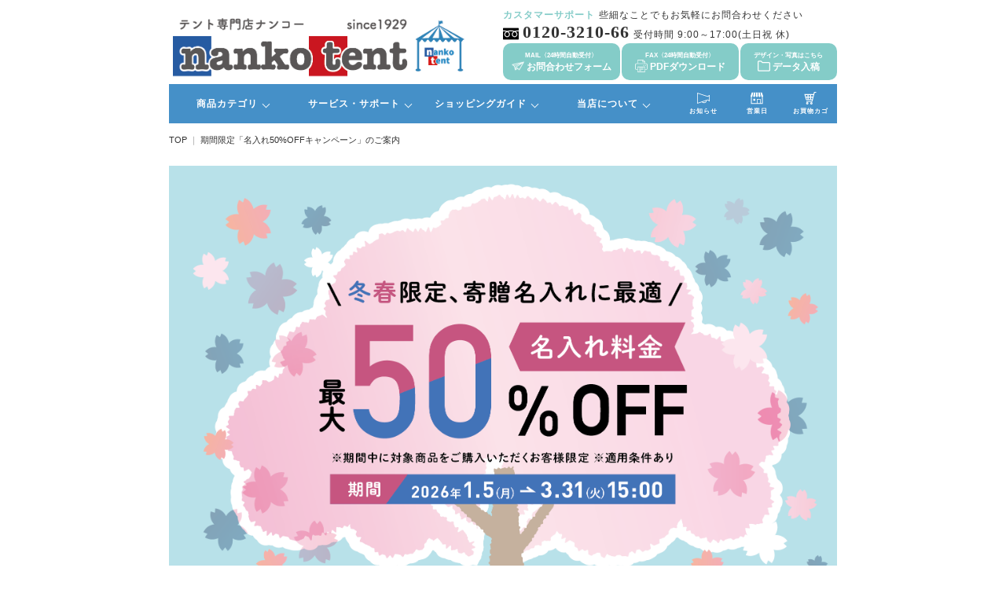

--- FILE ---
content_type: text/html
request_url: https://nankotent.com/school-gifttent.html
body_size: 8126
content:
<!DOCTYPE html PUBLIC "-//W3C//DTD XHTML 1.0 Transitional//EN" "http://www.w3.org/TR/xhtml1/DTD/xhtml1-transitional.dtd">
<html xmlns:og="http://ogp.me/ns#" xmlns:fb="http://www.facebook.com/2008/fbml" xmlns:mixi="http://mixi-platform.com/ns#" xmlns="http://www.w3.org/1999/xhtml" xml:lang="ja" lang="ja" dir="ltr"><!-- InstanceBegin template="/Templates/Sub Template.dwt" codeOutsideHTMLIsLocked="false" -->

<head>
    <meta http-equiv="Content-Type" content="text/html; charset=Shift_JIS" />
    <!--＊追加--><meta name="format-detection" content="telephone=no">
    <!--＊追加--><meta name="viewport" content="width=device-width, initial-scale=1">
    
    <!-- InstanceBeginEditable name="desc" -->
    <!--＊追加--><meta name="title" content="卒業記念品・贈答品に「パイプテント名入れ半額キャンペーン」｜テント専門店ナンコー" />
    <meta name="Description" content="毎年大好評の期間限定名入れ半額キャンペーン！学校用卒業記念テントや寄贈用テント等の大切な記念品・贈答品にどうぞご利用ください。" />
    <meta name="Keywords" content="テント通販,テント販売,イベントテント,集会用テント,パイプテント,学校用テント,寄贈用テント,卒業記念テント" />
    <!-- InstanceEndEditable -->
    
    <meta http-equiv="Content-Script-Type" content="text/javascript" />
    <meta http-equiv="Content-Style-Type" content="text/css" />

    <!-- InstanceBeginEditable name="doctitle" -->
    <title>卒業記念品・贈答品に「パイプテント名入れ半額キャンペーン」｜テント専門店ナンコー</title>
    <!-- InstanceEndEditable -->
    
    <!-- ** css＆js start ** -->
    <!-- InstanceBeginEditable name="head" -->
    <!-- InstanceEndEditable -->
    <!--＊追加--><link href="new-css/base.css" rel="stylesheet" type="text/css" />
    <!--＊追加--><link href="new-css/base-tablet.css" rel="stylesheet" type="text/css" />
    <!--＊追加--><link href="new-css/base-mobil.css" rel="stylesheet" type="text/css" />
    <!--＊追加--><link href="new-css/subbase.css" rel="stylesheet" type="text/css" />
    <!--＊追加--><script src="https://ajax.googleapis.com/ajax/libs/jquery/2.1.3/jquery.min.js"></script><!--(ライトボックス)-->
	<!--＊追加--><script src="new-js/lightbox.min.js"></script><!--(ライトボックス)-->
    <!--＊追加--><link href="new-css/lightbox.css" rel="stylesheet" type="text/css" /><!--(ライトボックス)-->
    <!--＊追加--><link href="new-js/featherlight.min.css" rel="stylesheet"><!--(テキストライトボックス)-->
    <!--＊追加--><script src="https://ajax.googleapis.com/ajax/libs/jquery/1.8/jquery.js"></script><!--(テキストライトボックス)-->
	<!--＊追加--><script src="new-js/featherlight.min.js"></script><!--(テキストライトボックス)-->
    <!-- InstanceBeginEditable name="head plus" -->
	<!--<link href="new-css/starterset.css" rel="stylesheet" type="text/css" />
	<link href="new-css/originaltent.css" rel="stylesheet" type="text/css" />-->
    <!--＊追加--><link href="new-css/campaign.css" rel="stylesheet" type="text/css" />
	<!--＊追加--><link href="new-css/schooltent.css" rel="stylesheet" type="text/css" />
    <!-- InstanceEndEditable -->
    
    <!-- ** css＆js fin ** -->
    
    <!-- Global site tag (gtag.js) - Google Ads: 1065644228 -->
	<script async src="https://www.googletagmanager.com/gtag/js?id=AW-1065644228 "></script>
	<script>
	window.dataLayer = window.dataLayer || [];
	function gtag(){dataLayer.push(arguments);}
	gtag('js', new Date());
	
	gtag('config', 'AW-1065644228');
    </script>
    
    
</head>






<body>
    <div id="wrapper">
    
    
    
        <!--▼HEADER-->
        <header>
        <div id="nk_header">
            <div class="header-title">
                <h1><a href="index.html"><img src="new-img/template/header_title_normal.png" alt="ナンコーテント" /></a></h1>
            </div>
            <input type="checkbox" id="navTgl">
            <label for="navTgl" class="open"><img class="icon" src="new-img/icon/icon_menu_black.png" /></label>
            <label for="navTgl" class="close"></label>
            <nav class="header-mobilmenu">
                <div class="header-contact">
                    <dl>
                        <dt><span>カスタマーサポート</span>些細なことでもお気軽にお問合わせください</dt>
                            <dd><span><img class="icon" src="new-img/icon/icon_freedial_small.png" />0120-3210-66</span>受付時間 9:00～17:00(土日祝 休)</dd>
                    </dl>
                    <ul class="clearfix">
                        <li><a href="new-mail/mail-contact.html" target="_blank"><span>MAIL〈24時間自動受付〉</span><br /><img class="icon" src="new-img/icon/icon_message_white.png" />お問合わせフォーム</a></li>
                        <li><a href="fax_entrance.html"><span>FAX〈24時間自動受付〉</span><br /><img class="icon" src="new-img/icon/icon_fax.png" />PDFダウンロード</a></li>
                        <li><a href="data_entrance.html"><span>デザイン・写真はこちら</span><br /><img class="icon" src="new-img/icon/icon_file_white.png" />データ入稿</a></li>
                    </ul>
                </div>
                <div class="header-menu">
                    <ul class="menu clearfix">
                        <li class="menu__mega">
                            <a class="init-bottom" href="category-search.html">商品カテゴリ</a>
                                <div class="menu__second-level">
                                    <h3>テントタイプから探す</h3>
                                        <ul class="cate01 clearfix">
                                            <li><a href="tent_category-1.html"><img src="new-img/template/sidenavi_category_pipetent_img.png" />パイプテント</a></li>
                                            <li><a href="tent_category-2.html"><img src="new-img/template/sidenavi_category_onetouchtent_img.png" />ワンタッチテント</a></li>
                                            <li><a href="tent_category-6.html"><img src="new-img/template/sidenavi_category_designtent_img.png" />デザインテント</a></li>
                                            <li><a href="tent_industrial.html"><img src="new-img/template/sidenavi_category_industrial_img.png" />休憩所・工業用テント</a></li>
                                            <li><a href="tent_bousai.html"><img src="new-img/template/sidenavi_category_bousai_img.png" />災害・医療用テント</a></li>
                                            <li><a href="tent_category.html"><img src="new-img/template/sidenavi_category_ordermade_img.png" />オーダーメイド</a></li>
                                        </ul>
                                    <h3>シーン・用途から探す</h3>
                                        <ul class="cate02 clearfix">
                                            <li><a href="category-scene01.html"><img class="icon" src="new-img/icon/icon_balloon.png" />イベント・お祭り・集会</a></li>
                                            <li><a href="category-scene02.html"><img class="icon" src="new-img/icon/icon_balloon.png" />大きなイベント・ステージ・展示会</a></li>
                                            <li><a href="category-scene03.html"><img class="icon" src="new-img/icon/icon_balloon.png" />学校行事・寄贈・記念品</a></li>
                                            <li><a href="category-scene04.html"><img class="icon" src="new-img/icon/icon_balloon.png" />ホテル・結婚式場・リゾート</a></li>
                                            <li><a href="category-scene05.html"><img class="icon" src="new-img/icon/icon_balloon.png" />防災・備蓄用・熱中症対策</a></li>
                                            <li><a href="category-scene06.html"><img class="icon" src="new-img/icon/icon_balloon.png" />休憩所・公園・砂場</a></li>
                                            <li><a href="category-scene07.html"><img class="icon" src="new-img/icon/icon_balloon.png" />受付・路面販売・道の駅</a></li>
                                            <li><a href="category-scene08.html"><img class="icon" src="new-img/icon/icon_balloon.png" />倉庫・通路・シート</a></li>
                                            <li><a href="category-scene09.html"><img class="icon" src="new-img/icon/icon_balloon.png" />店舗・住宅・パーソナルユース</a></li>
                                        </ul>
                                    <h3>所属から探す</h3>
                                        <ul class="cate02 clearfix">
                                            <li><a href="category-group01.html"><img class="icon" src="new-img/icon/icon_human_black.png" />イベント企画会社</a></li>
                                            <li><a href="category-group02.html"><img class="icon" src="new-img/icon/icon_human_black.png" />自治会・町内会・福祉施設</a></li>
                                            <li><a href="category-group03.html"><img class="icon" src="new-img/icon/icon_human_black.png" />学校・スポーツクラブ</a></li>
                                            <li><a href="category-group04.html"><img class="icon" src="new-img/icon/icon_human_black.png" />行政・官公庁</a></li>
                                            <li><a href="category-group05.html"><img class="icon" src="new-img/icon/icon_human_black.png" />会社・企業</a></li>
                                            <li><a href="category-group06.html"><img class="icon" src="new-img/icon/icon_human_black.png" />個人・店舗</a></li>
                                        </ul>
                                        <ul class="other-link clearfix">
                                            <li><a href="tent_outlet.html">お買い得商品</a></li>
                                            <li><a href="canvas.html">生地サンプル・色見本</a></li>
                                        </ul>
                                </div>
                        </li>
                        <li class="menu__mega">
                            <a class="init-bottom" href="usefulinformation.html">サービス・サポート</a>
                                <div class="menu__second-level">
                                    <h3>SERVICE</h3>
                                        <ul class="cate03 clearfix">
                                            <li>
                                                <a href="tentprint.html"><img src="new-img/userguide/usefulinformation/usefulinformation_tentprint.png"/></a>
                                                <dl>
                                                    <dt>テントプリントについて</dt>
                                                        <dd>テント専門店が生地特性に合わせてプリント加工を施します</dd>
                                                </dl>
                                            </li>
                                            <li>
                                                <a href="originaltent.html"><img src="new-img/userguide/usefulinformation/usefulinformation_originaltent.png"/></a>
                                                <dl>
                                                    <dt>オリジナルテント製作ガイド</dt>
                                                        <dd>ブランドカラーにも対応。宣伝・PRにおすすめのオリジナルテント</dd>
                                                </dl>
                                            </li>
                                            <li>
                                                <a href="maintenance.html"><img src="new-img/userguide/usefulinformation/usefulinformation_afterfollow.png"/></a>
                                                <dl>
                                                    <dt>アフターフォローについて</dt>
                                                        <dd>ご購入後の「困った」にも責任をもって対応します</dd>
                                                </dl>
                                            </li>
                                        </ul>
                                    <h3>SUPPORT</h3>
                                        <ul class="cate04 clearfix">
                                            <li><a href="hojin.html"><img src="new-img/userguide/usefulinformation/usefulinformation_hojin.png" alt="法人のお客様へ" /></a></li>
                                            <li><a href="catalog.html"><img src="new-img/userguide/usefulinformation/usefulinformation_catalog.png" alt="テントカタログ一覧" /></a></li>
                                            <li><a href="how-choose.html"><img src="new-img/userguide/usefulinformation/usefulinformation_choice.png" alt="イベントテントの選び方ガイド" /></a></li>
                                            <li><a href="tentmanual.html"><img src="new-img/userguide/usefulinformation/usefulinformation_safety.png" alt="イベントテントの正しい使い方" /></a></li>
                                        </ul>
                                </div>
                        </li>
                        <li class="menu__mega">
                            <a class="init-bottom" href="userguide.html">ショッピングガイド</a>
                                <div class="menu__second-level">
                                    <h3>SHOPPING GUIDE</h3>
                                        <ul class="cate02 clearfix">
                                            <li><a href="userguide.html">＊ はじめてのお客様へ</a></li>
                                            <li><a href="how_order.html">＊ ご注文方法</a></li>
                                            <li><a href="userguide-estimate.html">＊ お見積り・お問合わせ方法</a></li>
                                            <li><a href="userguide-pay.html">＊ お支払いについて</a></li>
                                            <li><a href="userguide-delivery.html">＊ 配送について</a></li>
                                            <li><a href="userguide-return.html">＊ キャンセル・返品・交換について</a></li>
                                            <li><a href="userguide-display.html">＊ 販売条件・表示について</a></li>
                                            <li><a href="q_a.html">＊ よくあるご質問</a></li>
                                        </ul>
                                </div>
                        </li>
                        <li class="menu__mega">
                            <a class="init-bottom" href="aboutnankotent.html">当店について</a>
                                <div class="menu__second-level">
                                    <h3>ABOUT US</h3>
                                        <ul class="cate02 clearfix">
                                            <li><a href="aboutnankotent.html">＊ 当店について</a></li>
                                            <li><a href="corporate.html" target="_blank">＊ コーポレートサイト・会社概要</a></li>
                                            <li><a href="agreement.html">＊ 特定商取引法に基づく表記</a></li>
                                            <li><a href="privacy.html">＊ 個人情報保護方針</a></li>
                                            <li><a href="terms.html">＊ 利用規約</a></li>
                                        </ul>
                                </div>
                        </li>
                        <li><a href="nankodiary.html"><img class="icon" src="new-img/icon/icon_information.png" /><br /><span class="little-font">お知らせ</span></a></li>
                        <li><a href="calendar.html"><img class="icon" src="new-img/icon/icon_open.png" /><br /><span class="little-font">営業日</span></a></li>
                        <li><a href="https://joycart101.net/nankotent/order.php?mode=check"><img class="icon" src="new-img/icon/icon_shoppingcart2.png" /><br /><span class="little-font">お買物カゴ</span></a></li>
                    </ul>
                </div>
            </nav>
            <div class="header-mobilcart">
                <a href="https://joycart101.net/nankotent/order.php?mode=check" title="ショッピングカート" ><img class="icon" src="new-img/icon/icon_shoppingcart_black.png" alt="ショッピングカートを見る" /></a>
            </div>
        </div>
        </header>
        <!--▲HEADER-->
        
        
        
        <!--▼PAGEBPDY-->
        <div id="nk_pagebody">
        
            <!--▼SIDENAVI-->
            <!--このページでは削除-->
            <!--▲SIDENAVI-->
            
            
            
            <!--▼MAIN-->
            <main>
            <div id="nk_main">
            <!-- InstanceBeginEditable name="main" -->
				
				
				<nav id="breadcrumbs">
					<ol itemscope itemtype="https://schema.org/BreadcrumbList">
						<li itemprop="itemListElement" itemscope itemtype="https://schema.org/ListItem">
							<a itemprop="item" href="index.html"><span itemprop="name">TOP</span></a>
							<meta itemprop="position" content="1" />
						</li>
						<li itemprop="itemListElement" itemscope itemtype="https://schema.org/ListItem">
							<a itemprop="item" href="school-gifttent.html"><span itemprop="name">期間限定「名入れ50%OFFキャンペーン」のご案内</span></a>
							<meta itemprop="position" content="2" />
						</li>
					</ol>
				</nav>
				
				
				
				
				
				<section>
					<div class="campaign">
						<div class="campaign-detail">
							<div class="ws">
								<h1><img src="new-img/userguide/nankodiary/campaign-ws/campaign_topimg.png" alt="寄贈・贈答に最適なパイプテントの名入れ50%OFFキャンペーンについてのご案内"/></h1>
								<div class="conditions">
									<dl>
										<dt>対象商品はこちら</dt>
										<dd><a href="assembly-tent02.html"><img src="new-img/new-category/pipetent/pipetent_type_beststandard.jpg" alt="" />ナンコーてんまく＆スーパーキングEフレーム</a></dd>
									</dl>
								</div>
								<div class="attention">
									<dl>
										<dt>【 注意事項 】</dt>
										<dd><span>◆</span>このキャンペーンは期間中に対象商品をご注文いただいた方限定で、ご注文いただいた対象商品に名入れいたします。天幕単品は対象外となります。</dd>
										<dd><span>◆</span>ロゴ・校章等マークをご希望の場合は「<a class="underline" href="tentprint-attention.html" target="_blank">プリントについての注意事項</a>」をご確認の上、データの入稿をお願いいたします。</dd>
										<dd><span>◆</span>上記条件や通常名入れ料金で11,000円を超える場合、また10張目以降はキャンペーン対象外となります。</dd>
										<dd><span>◆</span>キャンペーン適用につきましては、通常通り「<a class="underline" href="new-mail/mail-estimate.html" target="_blank">お見積りフォーム</a>」よりお問合わせを完了していただき、条件に該当した場合に自動的に当店よりキャンペーンを適用した内容でお見積りのご案内をさせていただきます。その際にお客様からお知らせいただいた名入れ内容を元に、当店にてイメージレイアウトを作成してご提示いたします。お電話からもお気軽にお問合わせください。</dd>
									</dl>
								</div>
							</div>
						</div>
					</div>
				</section>
				
				
				
				
				
				<!--<section>
					<div class="campaign">
						<div class="schooltent-top">
							<h1><img src="new-img/schooltent/schooltent_mainimg_banner.jpg" alt="贈答用パイプテント"/></h1>
							<div class="special-detail">
								<div class="hiduke">
									<p><img src="new-img/schooltent/schooltent_hiduke.png" alt="2024年度分ご注文受付中！"/></p>
								</div>
								<p>今年もたくさんのご注文、誠にありがとうございました。
									<br />テント専門店として微力ながらお役に立てたなら幸いです。
								    <br />お困りごとがございましたら当店までお気軽にご相談ください。</p>
								<p>冬期限定の「贈答用パイプテント」を今年も真心込めてお届けいたします。
                                    <br />特典として「団体名および寄贈文字」を無料<small>(※条件内)</small>でお入れいたします。
									<br />卒業記念品や贈答品などの大切な贈り物として、ぜひお役立てください。</p>
								<ul class="contact">
									<li><a href="new-mail/mail-schooltent.html" target="_blank">ご質問・ご相談もお気軽にどうぞ</a></li>
								</ul>
							</div>
						</div>
						
						<div class="schooltent-items">
							<h2>サイズ展開</h2>
							<ul class="clearfix">
								<li>
									<div class="sizeimg">
										<h3>2号</h3>
										<img src="new-img/new-category/pipetent/sptent/sptent_size02.png" alt="" />
									</div>
									<div class="space">
										<div class="sizedetail">
											<div class="clearfix">
												<dl>
													<dt>規格</dt>
													<dd>1.5間×2間</dd>
												</dl>
												<dl>
													<dt>人数目安</dt>
													<dd>8人</dd>
												</dl>
											</div>
										</div>
										<div class="sizeprice">
											<span>￥<em>78,430</em></span>(税込)
										</div>
										<div class="sizebutton">
											<a href="gifttent-standard02.html">SOLD OUT</a>
										</div>
									</div>
								</li>
								<li>
									<div class="sizeimg">
										<h3>3号</h3>
										<img src="new-img/new-category/pipetent/sptent/sptent_size03.png" alt="" />
									</div>
									<div class="space">
										<div class="sizedetail">
											<div class="clearfix">
												<dl>
													<dt>規格</dt>
													<dd>2間×3間</dd>
												</dl>
												<dl>
													<dt>人数目安</dt>
													<dd>12～24人</dd>
												</dl>
											</div>
										</div>
										<div class="sizeprice">
											<span>￥<em>112,090</em></span>(税込)
										</div>
										<div class="sizebutton">
											<a href="gifttent-standard03.html">SOLD OUT</a>
										</div>
									</div>
								</li>
								<li>
									<div class="sizeimg">
										<h3>4号</h3>
										<img src="new-img/new-category/pipetent/sptent/sptent_size04.png" alt="" />
									</div>
									<div class="space">
										<div class="sizedetail">
											<div class="clearfix">
												<dl>
													<dt>規格</dt>
													<dd>2間×4間</dd>
												</dl>
												<dl>
													<dt>人数目安</dt>
													<dd>15～28人</dd>
												</dl>
											</div>
										</div>
										<div class="sizeprice">
											<span>￥<em>134,970</em></span>(税込)
										</div>
										<div class="sizebutton">
											<a href="gifttent-standard04.html">SOLD OUT</a>
										</div>
									</div>
								</li>
							</ul>
						</div>
						
						<div class="schooltent-detail">
							<h2>商品詳細</h2>
							<div class="points">
								<h3 class="bordertitle"><span class="fusen">名入れ無料特典について</span></h3>
								<p>贈答用パイプテントに「団体名」および「寄贈文字」を無料でお入れします。
									<br />見やすい文字配置から実際のプリントまで職人が丁寧に仕上げます。</p>
								<p><img src="new-img/schooltent/schooltent_print.png" alt="団体名10文字程度・寄贈文字15文字程度" /></p>
								<div class="attention">
									<dl>
										<dt>【 注意事項 】</dt>
										<dd><span>◆</span>文字書体は丸ゴシック・角ゴシック・楷書体からお選びいただけます。</dd>
										<dd><span>◆</span>文字色は黒色限定です。その他の文字色は対象外となります。</dd>
										<dd><span>◆</span>2面以上・ロゴ・校章等は別途通常料金がかかります。ロゴ・校章等をご希望の場合は「<a class="underline" href="tentprint-attention.html" target="_blank">プリントについての注意事項</a>」をご確認の上、データの入稿をお願いいたします。</dd>
										<dd><span>◆</span>上記条件を超える内容は通常料金となります。また贈答用パイプテントはステンシルプリント以外のプリント加工はできません。（指定色・グラデーション・複雑なロゴ・大きなプリント等不可）</dd>
										<dd><span>◆</span>特典の適用につきましては、「<a class="underline" href="new-mail/mail-schooltent.html" target="_blank">専用フォーム</a>」よりお問合わせを完了していただき、条件に該当した場合に自動的に当店より特典を適用した内容でお見積りのご返事をさせていただきます。その際にお客様からお知らせいただいた名入れ内容を元に、当店にてイメージレイアウトを作成してご提示いたします。お電話からもお気軽にお問合わせください。</dd>
									</dl>
								</div>
							</div>
							<div class="points">
								<h3 class="bordertitle"><span class="fusen">組立方法について</span></h3>
								<ol class="clearfix">
									<li><img src="new-img/schooltent/schooltent_step01.png" alt="パーツをそれぞれの位置に配置する" /></li>
									<li><img src="new-img/schooltent/schooltent_step02.png" alt="各パーツを差し込んでいく" /></li>
									<li><img src="new-img/schooltent/schooltent_step03.png" alt="天幕を被せて(紐式)、片足ずつ立てる" /></li>
								</ol>
							</div>
							<div class="points">
								<h3 class="bordertitle"><span class="fusen">アフターフォローについて</span></h3>
								<div class="clearfix">
									<div class="af-img">
										<img src="new-img/schooltent/schooltent_japan.jpg" alt="" />
									</div>
									<div class="af-p">
										<p>テントを安心して長くお使いいただけるよう、ご購入後も責任をもってアフターフォロー対応をさせていただいております。ご使用中に万一フレームが曲がってしまった場合や部品を紛失してしまった場合にも、パーツごとに部材供給<small>(※有償)</small>いたします。お困りごとがございましたら当店までお気軽にご相談ください。</p>
									</div>
								</div>
							</div>
						</div>
						
						<div class="schooltent-subdetail">
							<h2>お届けについて</h2>
								<dl>
									<dt>【納期】</dt>
									<dd>この商品の通常納期は10～14日営業日程度です。
										<br />※生産状況によっては、お届けまでに日数を要する場合がございます。
										<br />※ご希望のお届け日がある場合は事前にご相談ください。(日祝および時間指定は不可)
										<br />※天候・交通事情・長期休暇・繁忙期等によっては、お届けが遅くなる場合がございます。</dd>
							</dl>
							<dl>
								<dt>【送料】</dt>
								<dd>この商品は『送料無料』でお届けいたします。
									<br />※北海道・沖縄・離島および個人宅様送りの場合は別途送料がかかります。</dd>
							</dl>
							<dl>
								<dt>【お支払い方法】</dt>
								<dd><span class="heavy-font">1. 銀行振込(前払い)</span>
									<br />ご注文確定後7日以内にご都合の良い金融機関より弊社指定の振込先にお振込ください。お振込の確認後、商品を発送いたします。
									<br />※手数料はお客様負担となります。
									<br />※7日を過ぎてお振込が確認できない場合は自動キャンセルとなります。</dd>
								<dd><span class="heavy-font">2. 銀行振込(後払い)</span>
									<br />学校様限定での対応となります。商品のお受け取り後7日以内に銀行よりお支払いいただく後払い決済です。
									<br />※手数料はお客様負担となります。
									<br />※ご希望に添えない場合もございますので予めご了承ください。</dd>
								<dd><span class="heavy-font">3. 代金引換</span>
									<br />商品をお受け取りいただく際に、商品と引き換えに配送業者へ商品代金を現金にて直接お渡しいただくお支払い方法です。
									<br />※代引き手数料を別途いただいております。
									<br />※クレジットカードはご利用いただけません。</dd>
							</dl>
							<dl>
								<dt>【請求書・納品書・領収書】</dt>
								<dd>ご希望の場合は発行いたしますのでお知らせください。</dd>
							</dl>
						</div>
					</div>
				</section>-->
				
				
	        <!-- InstanceEndEditable -->
            </div>
            </main>
            <!--▲MAIN-->
            
        </div>
        <!--▲PAGEBPDY-->
            
            
            
        <!-- ▼ FOOTER -->
        <footer>
        <div id="nk_footer">
        
          <div class="mobil-display">
          
            <address>
                <div class="Nadress">
                    <div class="clearfix">
                        <dl class="clearfix">
                            <dt>お問い合わせ窓口</dt>
                                <dd class="freedial">
                                    <span>0120-3210-66</span>
                                    <br />受付時間 9:00～17:00（土日祝 休）
                          </dd>
                                <dd class="contact"><a href="new-mail/mail-contact.html" target="_blank"><span>〈24時間自動受付〉</span><br /><img class="icon" src="new-img/icon/icon_message_white.png" /> お問合わせフォーム</a></dd>
                                <dd class="mitsumori"><a href="new-mail/mail-estimate.html" target="_blank"><span>〈24時間自動受付〉</span><br /><img class="icon" src="new-img/icon/icon_pen_white.png" /> お見積りフォーム</a></dd>
                        </dl>
                    </div>
                </div>
            </address>
            <div class="footerguide">
                <div class="Nsupport">
                    <h4><img class="icon" src="new-img/icon/icon_arrow_under_black.png" /> SHOPPING GUIDE</h4>
                        <ul class="clearfix">
                            <li><a href="userguide.html">はじめてのお客様へ</a></li>
                            <li><a href="how_order.html">ご注文方法</a></li>
                            <li><a href="userguide-estimate.html">お見積り・お問合わせ方法</a></li>
                            <li><a href="userguide-pay.html">お支払いについて</a></li>
                            <li><a href="userguide-delivery.html">配送について</a></li>
                            <li><a href="userguide-return.html">キャンセル・返品・交換について</a></li>
                            <li><a href="q_a.html">よくあるご質問</a></li>
                        </ul>
                </div>
                <div class="Nsupport">
                    <h4><img class="icon" src="new-img/icon/icon_arrow_under_black.png" /> SERVICE</h4>
                        <ul class="clearfix">
                            <li><a href="tentprint.html">テントプリントについて</a></li>
                            <li><a href="originaltent.html">オリジナルテント製作ガイド</a></li>
                            <li><a href="maintenance.html">アフターフォローについて</a></li>
                        </ul>
                </div>
                <div class="Nsupport">
                    <h4><img class="icon" src="new-img/icon/icon_arrow_under_black.png" /> SUPPORT</h4>
                        <ul class="clearfix">
                            <li><a href="hojin.html">法人のお客様へ</a></li>
                            <li><a href="catalog.html">テントカタログ一覧</a></li>
                            <li><a href="how-choose.html">イベントテントの選び方ガイド</a></li>
                            <li><a href="tentmanual.html">イベントテントの正しい使い方</a></li>
                            <li><a href="site_map.html">サイトマップ</a></li>
                        </ul>
                </div>
                <div class="Nsupport">
                    <h4><img class="icon" src="new-img/icon/icon_arrow_under_black.png" /> ABOUT US</h4>
                        <ul class="clearfix">
                            <li><a href="aboutnankotent.html">当店について</a></li>
                            <li><a href="corporate.html" target="_blank">コーポレートサイト・会社概要</a></li>
                            <li><a href="agreement.html">特定商取引法に基づく表記</a></li>
                            <li><a href="privacy.html">個人情報保護方針</a></li>
                            <li><a href="terms.html">利用規約</a></li>
                            <li><a href="nankodiary.html">お知らせ</a></li>
                            <li><a href="calendar.html">営業日カレンダー</a></li>
                        </ul>
                </div>
            </div>
                
          </div>
            
                <div class="copyright">
                    COPYRIGHT &#169; 2005- NANKOTENT ALL RIGHTS RESERVED.
                    <span>※掲載しているすべての写真、画像および文章の無断転載を固く禁じます</span>
                </div>
                
        </div>
        </footer>
        <!-- ▲ FOOTER -->
        
</div>





    <!-- *** js start *** -->
    
	<script type="text/javascript">
	(function(a,b,c,d,e,f,g){
		e='//d.nakanohito.jp/ua/uwa.js';
		a['UlGlobalObject']=d;a[d]=a[d]||function(){(a[d].q=a[d].q||[]).push(arguments)};
		a[d].l=1*new Date();
		f=b.createElement(c),g=b.getElementsByTagName(c)[0];
		f.async=1;f.src=e;g.parentNode.insertBefore(f,g)
		})(window,document,'script','_uao');
		
		_uao('init', '20027920', {oem_id: 1,fpf: true});
		_uao('set', 'lg_id', '');
		_uao('send', 'pv');
    </script>

    <!--＊追加--><script type="text/javascript">
	$(function(){
		$('a[href^="#"]').click(function(){
			var speed = 500;
			var href= $(this).attr("href");
			var target = $(href == "#" || href == "" ? 'html' : href);
			var position = target.offset().top;
			$("html, body").animate({scrollTop:position}, speed, "swing");
			return false;
			});
	});
    </script><!--(アンカー)-->



    <!-- InstanceBeginEditable name="js" -->
	<!-- InstanceEndEditable -->
    
    <!-- *** js fin *** -->
    
    
    
</body>
<!-- InstanceEnd --></html>

--- FILE ---
content_type: text/css
request_url: https://nankotent.com/new-css/base.css
body_size: 6597
content:
@charset "Shift_JIS";

@media print, screen and (min-width: 611px) {

/* PC目次
------------------------------------------------ 

01:     全体構成
02:     ヘッダー
03:     ページボディ
04:     サイドナビ
05:     メイン
06:     ページトップボタン
07:     フッター
*/



/*---------------------------
  ▼01:全体構成
---------------------------*/
	
	html {
		box-sizing: border-box;
	}/* ＊追加(padding、borderの幅をwidthに含めない) */
	
	body {
		font-family: "ヒラギノ角ゴ Pro W3", "Hiragino Kaku Gothic Pro", "メイリオ", Meiryo, Osaka, "ＭＳ Ｐゴシック", "MS PGothic", sans-serif;
		font-size: 62.5%;
		color: #333;
		-moz-background-origin: 600;
		-moz-background-inline-policy: 600;
		-moz-binding: 190;
		-webkit-text-size-adjust : 100%;/* ＊追加(スマホを横にしても文字サイズを変えない) */
	}
	
	#wrapper {
		/*word-break: break-all;*/
		font-family: "ヒラギノ角ゴ Pro W3", "Hiragino Kaku Gothic Pro", "メイリオ", Meiryo, Osaka, "ＭＳ Ｐゴシック", "MS PGothic", sans-serif;
		width: 850px;
		margin: 0 auto;
		padding: 0 10px;
	}
	
	#wrapper:after {
		content: "";
		display: block;
		clear: both;
		overflow: hidden;
		/*height: 1px;*/
	}
	
	a:link,
	a:visited {
		color: #333;
		text-decoration: none;
	}
	
	a:hover,
	a:active {
		color: #999;
	}
	
	/* firefox , win */
	:focus {
		-moz-outline-style:none;
	}
	
	/* Mac */
	a {
		outline: none;
		text-decoration: none;
	}
	
	/* アンダーラインを引く */
	a.underline {
		text-decoration: underline;
	}
	
	/* 右矢印 */
	a.ar-before:before {
		content: '';
		display: inline-block;
		width: 6px;
		height: 6px;
		margin: 0 5px 0 0;
		border-right: 1px solid #333;
		border-bottom: 1px solid #333;
		-webkit-transform: rotate(-45deg);
		-ms-transform: rotate(-45deg);
		transform: rotate(-45deg);
	}
	a.ar-after:after {
		content: '';
		display: inline-block;
		width: 6px;
		height: 6px;
		margin: 0 0 0 5px;
		border-right: 1px solid #333;
		border-bottom: 1px solid #333;
		-webkit-transform: rotate(-45deg);
		-ms-transform: rotate(-45deg);
		transform: rotate(-45deg);
	}



/* ::余白
---------------------*/
	
	.space {
		padding: 0 2%;
	}
	
	.bottom-space {
		padding-bottom: 30px;
	}
	
	.top-space {
		padding-top: 15px;
	}

.picture-space {
	padding-top: 10px;
}

.opacity {
	opacity: .3;
}

.borderline {
	border: 1px solid #ccc;
	padding: 10px 2%;
	margin-bottom: 10px;
}/*お見積りテンプレートについて*/



/* ::FLOAT解除
---------------------*/
	
	.clearfix:after {
		content: ".";
		display: block;
		height: 0;
		clear: both;
		visibility: hidden;
	}
	
	.clearfix {
		min-height: 1px;
	}



/* ::IMG設定
---------------------*/
	
	img {
		width:100%;
		max-width: 100%;
		height: auto;
	}

img.icon {
	width: auto;
	max-width: 100%;
	height: auto;
	vertical-align: text-bottom;
}

.relative {
	width: 100%;
    position: relative;
}

.absolute-souryou {
    position: absolute;
	top: 0;
	right: 0;
}

.absolute-ng {
    position: absolute;
	bottom: 0;
	left: -10px;
}

.absolute-ng-top {
    position: absolute;
	top: 10px;
	left: -10px;
}

.absolute-title {
    position: absolute;
	width: 100%;
	text-align: center;
	top: -20px;
}

.absolute-img {
	position: absolute;
	width: 70%;
	margin: 0 15%;
	top: 10px;
}



/* ::YOUTUBE設定
---------------------*/
	
	.youtube {
		float: left;
		width: 50%;
		padding: 0;
		text-align: center;
	}
	
	.youtube iframe {
		width: 98%;
		margin: 0;
		padding: 10px 1%;
		background-color: #fff;
	}



/* ::FONT設定
---------------------*/
	
	/*改行*/
	span.br-before::before {
		content: "\A" ;
		white-space: pre ;
	}
	
	/*先頭に付箋*/
	span.fusen {
		border-left: 7px solid #222;
		padding-left: 10px;
	}
	
	span.red-font {
		color: #a71b3d;
		font-weight: 900;
	}
	
	span.heavy-font {
		font-weight: 900;
	}
	
	span.underline-standard {
		border-bottom: 1px solid #333;
		padding: 0 2px 2px 2px;
	}

span.pink-font {
	color: #E8456C;
	font-weight: 900;
}

span.orange-font {
	color: #FEAD3B;
	font-weight: 900;
}

span.gray-font {
	color: #999;
}

span.darkgray-font {
	color: #777;
}

span.blown-font {
	color: #C0AD95;
}

span.small-font {
	color: #555;
	font-size: .8em;
}

span.big-font {
	font-weight: 900;
	font-size: 1.2em;
}

span.underline {
	border-bottom: 2px solid #E1564B;
}

span.underline-design {
	border-bottom: 2px solid #ccc;
	padding: 0 3px;
}

span.throughline {
	text-decoration: line-through;
}

span.language01 {
	font-family: "ＭＳ Ｐ明朝", "MS PMincho", "ヒラギノ明朝 Pro W3", "Hiragino Mincho Pro", serif;
	font-weight: bolder;
	font-size: 1.2em;
	color: #A5896A;
}



/* ::タイトル
---------------------*/
	
	.normaltitle {
		font-size: 1.5em;
		padding-top: 10px;
	}
	
	.bluetitle {
		clear: both;
		background-color: #02a8b4;
		color: #fff;
		padding: 8px 10px;
		font-size: 1em;
		font-weight: bolder;
	}
	
	.greentitle {
		clear: both;
		background-color: #daeef1;
		color: #02a8b4;
		padding: 8px 10px;
		font-size: 1em;
		font-weight: bolder;
	}
	
	.bordertitle {
		clear: both;
		padding: 3px 2%;
		margin-bottom: 0;
		border-bottom: 1px solid #333;
		font-size: 1.1em;
		font-weight: 900;
	}
	
	.middletitle {
		clear: both;
		background-color: #9f9b90;
		padding: 5px 10px;
		font-size: 1em;
		color: #fff;
		letter-spacing: 1px;
	}
	
	.name-midashi {
		clear: both;
		padding: 2.5% 0 2.5% 2%;
		margin: 0;
		font-size: 1.7em;
		font-weight: 900;
		color: #fff;
		background-color: #131927;
		letter-spacing: 1px;
	}
	.name-midashi span {
		font-size: .7em;
		font-weight: 900;
		line-height: 2em;
	}
	
	.subtitle {
		clear: both;
		padding: 7px 10px;
		font-size: 1em;
		color: #fff;
		background-color: #131927;
		letter-spacing: 1px;
	}

.blacktitle {
	clear: both;
	background-color: #003B65;
	background-color: #6B89AF;
	background-image: url(../new-img/background/sunbrella-blue.png);
	color: #fff;
	font-size: 1.4em;
	font-weight: 900;
	padding: 15px 10px;
	margin: 0;
}

.blacktitle span {
	padding-left: 10px;
	font-size: .65em;
	font-weight: 100;
}

.blacktitle-normal {
	clear: both;
	background-color: #000;
	text-align: center;
	color: #fff;
	padding: 3px 0;
	margin-bottom: 5px;
}

.browntitle {
	clear: both;
	margin-top: 50px;
	background-color: #9f9b90;
	color: #fff;
	padding: 10px 16px;
	font-size: 1.1em;
	font-weight: 900;
}
.browntitle span {
	font-size: .8em;
	padding-left: 2%;
}
.browntitle span a {
	text-decoration: underline;
}

.graytitle {
	clear: both;
	background-color: #ccc;
	padding: 8px 10px;
	font-size: 1em;
	font-weight:normal;
}

.bordertitle02 {
	clear: both;
	margin-top: 50px;
	padding-bottom: .5em;
	border-bottom: 2px solid #ccc;
	font-weight: 900;
}
.bordertitle02 span {
	margin-bottom: .2em;
	font-weight: 900;
	font-size: .85em;
}

.bordertitle-double {
	clear: both;
	padding: 10px 2%;
	margin-bottom: 0;
	border-top: 1px solid #000;
	border-bottom: 1px solid #000;
	font-size: 1.1em;
	font-weight: 900;
	text-align: center;
}

.bordertitle-short {
	width: 70%;
	margin: 0 15%;
	padding-bottom: 5px;
	font-weight: 900;
	text-align: center;
	border-bottom: 1px solid #000;
	font-size: 1.1em;
}
.bordertitle-short img {
	width: auto;
	max-width: 100%;
	height: auto;
	vertical-align: text-bottom;
}
.bordertitle-short-point {
	width: 70%;
	margin: 0 15%;
	text-align: center;
}
.bordertitle-short-point p {
	font-weight: 900;
}

.navytitle {
	clear: both;
	background-color: #003B65;
	padding: 10px 3%;
	color: #fff;
	font-size: 1em;
	font-weight: 900;
	letter-spacing: 1px;
}

.redtitle {
	clear: both;
	background-color: #E1564B;
	padding: 10px 3%;
	color: #fff;
	font-size: 1em;
	font-weight: 900;
}

.corporate-title {
	text-align: center;
}

.strong-title {
	font-size: 2em;
	font-weight: bold;
	text-align: center;
	color: #444;
}
.strong-title span {
	font-size: .5em;
}

.hide-title {
	width: 100%;
	border-bottom: 1px solid #000;
	padding-bottom: 3px;
}
.hide-title h2,
.hide-title h3 {
	float: left;
	width: 48%;
	margin: 0;
	padding: 0 0 0 2%;
	font-size: 1.1em;
}
.hide-title span {
	float: left;
	width: 48%;
	padding-right: 2%;
	text-align: right;
}
.hide-title span a {
	border: 1px solid #000;
	border-radius: 20px;
	padding: 4px 10px 4px 10px;
	color: #000;
	font-weight: normal;
	font-size: 1em;
	text-align: right;
}
.hide-title span a:hover {
	background-color: #EBEBEB;
	color: #000;
}



/* ::TABLE SCROLL設定
---------------------*/
.scroll{
	overflow: auto;
	white-space: nowrap;
	margin-bottom: 20px;
}



/* ::お見積り・お問合わせの手順
---------------------*/
	
	.process-estimate ol {
		margin: 0;
		padding: 0;
		list-style: none;
	}
	
	.process-estimate ol li {
		margin-bottom: 30px;
	}
	
	.process-estimate dl dt {
		background-color: #f5f5f5;
		margin-bottom: 10px;
		padding: 5px 0;
		font-weight: 900;
		font-size: 1.1em;
		border-left: 30px solid #daeef1;
		text-indent: -20px;
	}
	
	.process-estimate dl dt span {
		padding-right: 20px;
		color: #02a8b4;
	}
	
/*.process-estimate ol li.sab-process {
	border: 1px solid #ccc;
	padding: 10px 2%;
}*/
	
	.process-estimate dl dd.step-img {
		float: left;
		width: 28%;
		padding-right: 2%;
		margin: 0;
	}
	
	.process-estimate dl dd.step-detail {
		float: left;
		width: 70%;
		margin: 0;
	}
	
/*.process-estimate dl dd.step-detail h2 {
	margin: 0;
	padding: 10px 0 0 0;
	font-size: 1em;
}*/
	
	.process-estimate dl dd.step-detail p {
		margin: 0;
	}
	
/*.process-estimate dl dd.step-detail p a span.process-att {
	color: #CC1F28;
	text-decoration: underline;
}
	
.process-estimate dl dd.step-detail p a span.process-att:hover {
	font-weight: bolder;
}
	
.process-estimate dl dd.step-detail ul {
	margin: 0;
	padding: 0;
	list-style: none;
}

.process-estimate dl dd.step-detail ul li {
	width: 100%;
	margin: 2px 0;
}

.process-estimate dl dd.step-detail ul li a {
	display: block;
	border: 2px solid #C0AD95;
	padding: 3px 0;
	text-align: center;
	color: #444;
	font-weight: 900;
	text-decoration: none;
}

.process-estimate dl dd.step-detail ul li a:hover {
	background-color: #C0AD95;
	color: #fff;
	filter: alpha(opacity=60);
}*/
	.process-estimate dl dd.step-detail ul.step-contact {
		margin: 0;
		padding: 0;
		list-style: none;
	}
	
	.process-estimate dl dd.step-detail ul.step-contact li {
		width: 100%;
		margin: 0;
	}
	
	.process-estimate dl dd.step-detail ul.step-contact li a {
		display: block;
		padding: 2% 0;
		border: none;
		background-color: #a71b3d;
		color: #fff;
		text-align: center;
		font-weight: 900;
		text-decoration: none;
	}
	
	.process-estimate dl dd.step-detail ul.step-contact li a:before {
		content: '';
		display: inline-block;
		width: 6px;
		height: 6px;
		margin: 0 10px 0 0;
		border-right: 1px solid #fff;
		border-bottom: 1px solid #fff;
		-webkit-transform: rotate(-45deg);
		-ms-transform: rotate(-45deg);
		transform: rotate(-45deg);
	}
	
	.process-estimate dl dd.step-detail ul.step-contact li a:hover {
		opacity: .7;
	}

/*.process-estimate dl dd.step-detail ul.template-file {
	margin: 0;
	padding: 0;
	list-style: none;
}

.process-estimate dl dd.step-detail ul.template-file li {
	width: 200px;
	line-height: 1em;
}

.process-estimate dl dd.step-detail ul.template-file li a {
	display: block;
	margin: 0;
	border: none;
}

.process-estimate dl dd.step-detail ul.template-file li a:hover {
	background-color: inherit;
	color: #ccc;
}*/



/* ::よくあるご質問
---------------------*/
	
	.process dl {
		margin: 0 0 20px 0;
		padding: 0;
	}
	
	.process dl dt {
		background-color: #f5f5f5;
		border-left: 30px solid #daeef1;
		text-indent: -20px;
		margin: 0 0 5px 0;
		padding: 3px 0;
		font-weight: 900;
	}
	
	.process dl dt span {
		padding-right: 15px;
		color: #02a8b4;
	}
	
	.process dl dd {
		margin: 0;
		padding: 0 2%;
	}
	
/*.process dl dd span {
	font-weight: bolder;
	padding-right: 10px;
}
	
.process dl dd span.br-before {
	font-weight: normal;
	padding-right: 0;
}*/
	
	.process dl dd a {
		text-decoration: underline;
	}



/* ::お問合わせ（ロングver.）
---------------------*/
/*
.hojin-contact {
	margin-top: 30px;
}

.hojin-contact h3 {
	background-color: #84CCC8;
	color: #fff;
	border-bottom: none;
	padding-top: 5px;
	font-size: 1.2em;
	font-weight: normal;
	text-align: center;
	letter-spacing: 2px;
}

.hojin-contact dl {
	text-align: center;
	line-height: 3em;
	letter-spacing: 1px;
}

.hojin-contact dt {
	margin: 0;
	padding: 0;
}

.hojin-contact dd {
	margin: 0;
}

.hojin-contact dd.freedial {
	font-size: 3em;
	font-weight: 900;
	font-family: "ＭＳ Ｐ明朝", "MS PMincho", "ヒラギノ明朝 Pro W3", "Hiragino Mincho Pro", serif;
}

.hojin-contact ul {
	margin: 20px 0 0 0;
	padding: 0;
	list-style: none;
}

.hojin-contact li {
	float: left;
	width: 50%;
	margin: 0;
	padding: 0;
}

.hojin-contact li a:hover {
	opacity: .7;
}

.hojin-contact .troubled p {
	margin: 10px 0 0 0;
	color: #9F9B90;
	font-weight: bolder;
}

.hojin-contact .troubled dl {
	margin: 0 0 20px 0;
	padding: 15px 5%;
	text-align: left;
	font-size: 1.1em;
	line-height: 1.8em;
	background-color: #D9F0E2;
}

.hojin-contact .troubled dt {
	margin: 0;
	font-weight: normal;
}

.hojin-contact .troubled dd {
	margin: 0;
}
*/


/* ::お問合わせ（ショートver.）
---------------------*/
/*
.userguide-contact {
	clear: both;
	width: 80%;
	padding: 0 10%;
	letter-spacing: 1px;
}

.userguide-contact dl {
	text-align: center;
	line-height: 3em;
}

.userguide-contact dt {
	margin: 0;
	padding: 0;
	font-weight: bolder;
}
.process .userguide-contact dt {
	background-color: #fff;
	border-left: none;
	text-indent: 0;
}

.userguide-contact dd {
	margin: 0;
}

.userguide-contact dd.freedial {
	font-size: 3em;
	font-weight: 900;
	font-family: "ＭＳ Ｐ明朝", "MS PMincho", "ヒラギノ明朝 Pro W3", "Hiragino Mincho Pro", serif;
}

.userguide-contact p.fax {
	width: 65%;
	padding: 0 17.5%;
}

.userguide-contact p a {
	-webkit-transition: 0.3s ease-in-out;
	-moz-transition: 0.3s ease-in-out;
	-o-transition: 0.3s ease-in-out;
	transition: 0.3s ease-in-out;
}

.userguide-contact p a:hover {
	opacity: .7;
}*/



/* ::お問合わせ縦長バナー
---------------------*/
.contact-banner {
	clear: both;
}

.contact-banner ul {
	margin: 0;
	padding: 0;
	list-style: none;
}

.contact-banner li {
	margin: 0;
	width: 70%;
	padding: 10px 15%;
}

.contact-banner li a {
	display: block;
	width: 100%;
	padding: 2% 0;
	background-color: #444;
	border-radius: 5px;
	font-size: 1.1em;
	font-weight: 900;
	color: #fff;
	text-decoration: none;
	text-align: center;
	/*-webkit-transition: 0.3s ease-in-out;
	-moz-transition: 0.3s ease-in-out;
	-o-transition: 0.3s ease-in-out;
	transition: 0.3s ease-in-out;*/
}

.contact-banner li a:hover {
	opacity: .7;
}



/* ::キャンペーン縦長バナー
---------------------*/
.campaign-banner {
	clear: both;
}

.campaign-banner ul {
	margin: 0;
	padding: 0;
	list-style: none;
}

.campaign-banner li {
	margin: 0;
	width: 70%;
	padding: 10px 15%;
}

.campaign-banner li a {
	display: block;
	width: 100%;
	padding: 2% 0;
	background-color: #84CCC8;
	border-radius: 5px;
	font-size: 1.2em;
	font-weight: 900;
	color: #fff;
	text-decoration: none;
	text-align: center;
	-webkit-transition: 0.3s ease-in-out;
	-moz-transition: 0.3s ease-in-out;
	-o-transition: 0.3s ease-in-out;
	transition: 0.3s ease-in-out;
}

.campaign-banner li a img {
	padding-bottom: 5px;
	vertical-align: middle;
}

.campaign-banner li a:hover {
	opacity: .7;
	filter: alpha(opacity=60);
}



/* ::性能アイコン
---------------------*/
	
	.seinou {
		padding: 10px 0;
	}
	
	.seinou span {
		border: 1px solid #333;
		color: #333;
		font-size: .9em;
		padding: 3px 15px;
		margin-right: 2px;
		letter-spacing: 2px;
		line-height: 2.1em;
	}
	
	.seinou span.mitsumori {
		border: 1px solid #a71b3d;
		color: #a71b3d;
	}
	
	.seinou span span.blue {
		border: none;
		color: #95d1eb;
		padding: 0;
		margin-right: 0;
	}
	
	.seinou span span.red {
		border: none;
		color: #951e3e;
		padding: 0;
		margin-right: 0;
	}



/* ::ショッピングカート関連アイコン
---------------------*/
	
	.shoppingcart-ng span {
		border: 1px solid #a71b3d;
		color: #a71b3d;
		font-size: .9em;
		padding: 3px 5px;
		margin-right: 2px;
	}

.shoppingcart-icon span.souryou {
	border: 1px solid #D75765;
	margin-right: 2px;
	padding: 0 2%;
	color: #D75765;
}

.shoppingcart-icon span.daibiki {
	border: 1px solid #4F6699;
	margin-right: 2px;
	padding: 0 2%;
	color: #4F6699;
}

.shoppingcart-icon span.new {
	border: 1px solid #F90;
	margin-right: 2px;
	padding: 0 2%;
	color: #F90;
}





/*---------------------------
  ▼02:ヘッダー
---------------------------*/

#nk_header {
	width: 100%;
	background-color: #fff;
}



/* ::タイトルバナー
---------------------*/

.header-title {
	width: 45%;
	float: left;
}

.header-title h1 {
	margin: 0;
}

.header-title p {
	margin: 0;
}

.header-contact {
	width: 50%;
	float: left;
	padding-left: 5%;
	padding-bottom: 5px;
}

.header-contact dl {
	margin: 0;
	padding: 0;
	font-size: 1.2em;
	letter-spacing: 1px;
	line-height: 1.9em;
}

.header-contact dl dt {
	margin: 0;
	padding: 0;
}

.header-contact dl dt span {
	color: #84CCC8;
	padding-right: 5px;
	font-weight: bolder;
}

.header-contact dl dd {
	margin: 0;
	padding: 0;
}

.header-contact dl dd span {
	font-size: 1.8em;
	font-weight: bolder;
	font-family: "ＭＳ Ｐ明朝", "MS PMincho", "ヒラギノ明朝 Pro W3", "Hiragino Mincho Pro", serif;
	padding-right: 5px;
}

.header-contact dl dd img {
	padding-right: 5px;
	vertical-align: middle;
}

.header-contact ul {
	width: 100%;
	margin: 0;
	padding: 0;
	list-style: none;
}

.header-contact ul li {
	width: 33%;
	float: left;
	background-color: #84CCC8;
	border-radius: 10px;
	font-size: 1.2em;
	font-weight: bolder;
	text-align: center;
}

.header-contact ul li span {
	font-size: .7em;
}

.header-contact ul li img {
	padding-right: 3px;
	vertical-align: text-bottom;
}

.header-contact ul li:first-child,
.header-contact ul li:nth-child(2) {
	width: 35%;
	margin-right: .5%;
}

.header-contact ul li:last-child {
	width: 29%;
}

.header-contact ul li a {
	display: block;
	width: 100%;
	color: #fff;
	padding: 10px 0 8px 0;
}



/* ::パソコンメニュー
---------------------*/

.header-menu {
	width: 100%;
	clear: both;
	margin: 0;
}
/*
.header-menu ul {
	width: 100%;
	margin: 0;
	padding: 0;
	list-style: none;
	background-color: #4590C8;
}

.header-menu ul li {
	float: left;
	display: table-cell;
	vertical-align: middle;
	padding: 7px 0;
	text-align: center;
}

.header-menu ul li span {
	color: #fff;
}

.header-menu ul li:first-child,
.header-menu ul li:nth-child(2),
.header-menu ul li:nth-child(3),
.header-menu ul li:nth-child(4) {
	width: 19%;
}

.header-menu ul li:nth-child(5),
.header-menu ul li:nth-child(6),
.header-menu ul li:nth-child(7) {
	width: 8%;
}

.header-menu ul li a {
	display: block;
	color: #FFF;
	font-size: 1.2em;
	font-weight: 600;
	text-decoration: none;
	letter-spacing: 1px;
}

.header-menu ul li img {
	padding: 2px 0 1px 0;
}

.header-menu ul li span.little-font {
	font-size: .6em;
	font-weight: normal;
}

.header-menu ul li a:hover {
	opacity: 0.8;
}
*/
.header-menu:after {
	clear: both;
}
.header-menu ul.menu {
    position: relative;
    width: 100%;
    height: 50px;
    margin: 0;
	padding: 0;
	list-style: none;
}

.header-menu ul.menu > li {
    float: left;
    height: 50px;
    line-height: 50px;
    background: #4590C8;
	text-align: center;
	font-size: 1.2em;
	font-weight: bolder;
	letter-spacing: 1px;
}

.header-menu ul.menu > li:first-child,
.header-menu ul.menu > li:nth-child(2),
.header-menu ul.menu > li:nth-child(3),
.header-menu ul.menu > li:nth-child(4) {
	width: 25.3%;
	width: 19%;
}

.header-menu ul.menu > li:nth-child(5),
.header-menu ul.menu > li:nth-child(6),
.header-menu ul.menu > li:nth-child(7) {
	width: 8%;
    line-height: 15px;
	font-size: .8em;
}

.header-menu ul.menu > li:nth-child(5) img, 
.header-menu ul.menu > li:nth-child(6) img,
.header-menu ul.menu > li:nth-child(7) img{
	padding: 10px 0 1px 0;
}

.header-menu ul.menu > li a {
    display: block;
    color: #fff;
}

.header-menu ul.menu > li a:hover {
	opacity: .7;
    color: #fff;
}

/* 下矢印 */
.init-bottom:after {
    content: '';
    display: inline-block;
    width: 6px;
    height: 6px;
    margin: 0 0 0 7px;
    border-right: 1px solid #fff;
    border-bottom: 1px solid #fff;
    -webkit-transform: rotate(45deg);
    -ms-transform: rotate(45deg);
    transform: rotate(45deg);
}

/* floatクリア */
.menu:before,
.menu:after {
    content: " ";
    display: table;
}

.menu:after {
    clear: both;
}

.menu {
    *zoom: 1;
}

.header-menu .menu__second-level {
    visibility: hidden;
    opacity: 0;
    z-index: 1;
	margin: 0;
	padding: 0;
	list-style: none;
}

li.menu__mega .menu__second-level {
    position: absolute;
    top: 50px;
    left: 0;
    box-sizing: border-box;
    width: 100%;
    padding: 0 2%;
    background: #fff;
	border: 1px solid #000;
	background-color: #F8F8F8;
}

li.menu__mega:hover .menu__second-level {
    top: 50px;
    visibility: visible;
    opacity: 1;
}

li.menu__mega .menu__second-level h3 {
	border-bottom: 1px solid #ccc;
	text-align: left;
}

li.menu__mega .menu__second-level ul {
	margin: 0;
	padding: 0 0 20px 0;
	list-style: none;
	font-weight: normal;
}

li.menu__mega .menu__second-level ul.cate01 li {
    float: left;
    width: 33.3%;
    border: none;
	margin: 0;
	padding: 0 0 10px 0;
	text-align: left;
}

li.menu__mega .menu__second-level ul.cate02 li {
    float: left;
    width: 33.3%;
    border: none;
	margin: 0;
	padding: 0 0 10px 0;
	text-align: left;
}

li.menu__mega .menu__second-level ul.other-link li {
    float: left;
    width: 49%;
	margin: 0;
	padding: 0 .5%;
	text-align: center;
}

li.menu__mega .menu__second-level ul.other-link li a {
	display: block;
	width: 100%;
	border: 1px solid #000;
	color: #000;
	padding: 4px 0;
}

li.menu__mega .menu__second-level ul.cate03 li {
	float: left;
	width: 31.3%;
	border: none;
	margin: 0;
	padding: 0 1%;
	text-align: left;
}

li.menu__mega .menu__second-level ul.cate04 li {
	float: left;
	width: 23%;
	border: none;
	margin: 0;
	padding: 0 1%;
	text-align: left;
}

li.menu__mega .menu__second-level ul.cate01 li img {
	width: 50px;
	padding-right: 10px;
	vertical-align: middle;
}

li.menu__mega .menu__second-level ul.cate02 li img {
	width: 16px;
	padding-right: 10px;
	vertical-align: middle;
}

li.menu__mega .menu__second-level ul.cate03 li img {
	width: 100%;
}

li.menu__mega .menu__second-level ul.cate03 dl {
	width: 100%;
	margin: 0;
	padding: 5px 0 0 0;
	line-height: 1.5em;
}

li.menu__mega .menu__second-level ul.cate03 dl dt {
	margin: 5px 0;
	padding: 0 0 0 5px;
	border-left: 5px solid #9F9B90;
	color: #9F9B90;
	font-weight: bolder;
}

li.menu__mega .menu__second-level ul.cate03 dl dd {
	margin: 0;
	padding: 0;
}

li.menu__mega .menu__second-level ul li a {
	color: #000;
	line-height: 2em;
}

li.menu__mega .menu__second-level ul li a:hover {
	opacity: .7;
	color: #000;
}



/* ::モバイルメニュー
---------------------*/

input#navTgl,
label.open,
label.close,
.header-mobilcart {
	display: none;
}





/*---------------------------
  ▼03:ページボディ
---------------------------*/

#nk_pagebody {
	width: 100%;
	clear: both;
    padding-top: 5px;
	font-size: 1.2em;
}





/*---------------------------
  ▼04:サイドナビ
---------------------------*/

#nk_sidenavi {
    width: 220px;
    float: left;
    padding: 10px 10px 10px 0;
	margin-bottom: 10px;
	border-right: 1px solid #BEBEBE;
}



/* ::挨拶
---------------------*/

.sidenavi-greeting p {
	margin: 0;
	padding: 0;
}



/* ::ポイント
---------------------*/

.sidenavi-points {
	width: 100%;
}

.sidenavi-points ul {
	padding: 0;
	list-style: none;
}

.sidenavi-points ul li a:hover {
	opacity: .7;
}



/* ::カテゴリー
---------------------*/

.sidenavi-sidecate {
	width: 100%;
	padding-top: 20px;
}

.sidenavi-sidecate h3 {
	margin-bottom: 5px;
	border-bottom: 1px solid #000;
	font-size: 1.3em;
	font-weight: 900;
}

.sidenavi-sidecate h3 span {
	padding-left: 10px;
	font-size: .65em;
	font-weight: 100;
}

.sidenavi-sidecate ul {
	width: 100%;
	padding: 0;
	margin: 0;
	list-style: none;
}

.sidenavi-sidecate ul li {
	width: 100%;
}

.sidenavi-sidecate ul li a {
	display: block;
	width: auto;
	padding: 0;
	margin: 5px 0;
	font-size: 1em;
	text-decoration: none;
	color: #000;
}

.sidenavi-sidecate ul li img {
	width: auto;
	max-width: 100%;
	height: auto;
	vertical-align: middle;
	padding-right: 10px;
}

.sidenavi-sidecate ul li a:hover {
	opacity: .7;
}



/* ::シーン
---------------------*/

.sidenavi-sidescene {
	width: 100%;
	padding-top: 10px;
}

.sidenavi-sidescene h3 {
	margin-bottom: 5px;
	border-bottom: 1px solid #000;
	font-size: 1.3em;
	font-weight: 900;
}

.sidenavi-sidescene h3 span {
	padding-left: 10px;
	font-size: .65em;
	font-weight: 100;
}

.sidenavi-sidescene ul {
	width: 100%;
	padding: 0;
	margin: 0;
	list-style: none;
}

.sidenavi-sidescene ul li {
	width: 100%;
}

.sidenavi-sidescene ul li a {
	display: block;
	width: auto;
	padding: 0 0 0 20px;
	margin: 15px 0;
	font-size: 1em;
	color: #000;
	text-decoration: none;
	background-image: url(../new-img/icon/icon_balloon.png);
	background-repeat: no-repeat;
}

.sidenavi-sidescene ul li a:hover {
	opacity: .7;
}



/* ::グループ
---------------------*/

.sidenavi-sidegroup {
	width: 100%;
	padding-top: 10px;
}

.sidenavi-sidegroup h3 {
	margin-bottom: 5px;
	border-bottom: 1px solid #000;
	font-size: 1.3em;
	font-weight: 900;
}

.sidenavi-sidegroup h3 span {
	padding-left: 10px;
	font-size: .65em;
	font-weight: 100;
}

.sidenavi-sidegroup ul {
	width: 100%;
	padding: 0;
	margin: 0;
	list-style: none;
}

.sidenavi-sidegroup ul li {
	width: 100%;
}

.sidenavi-sidegroup ul li a {
	display: block;
	width: auto;
	padding: 0 0 0 20px;
	margin: 15px 0;
	font-size: 1em;
	color: #000;
	text-decoration: none;
	background-image: url(../new-img/icon/icon_human_black.png);
	background-repeat: no-repeat;
}

.sidenavi-sidegroup ul li a:hover {
	opacity: .7;
}





/*---------------------------
  ▼05:メイン
---------------------------*/

#nk_main {
    width: 610px;
    color: #000;
    float: right;
	margin-top: 10px;
	margin-bottom: 20px;
}

/* ::パンくずリスト
---------------------*/
	
	nav#breadcrumbs {
		width: 100%;
		float: left;
		font-size: .9em;
		margin-bottom: 5px;
	}
	
	nav#breadcrumbs ol {
		margin: 0;
		padding: 0;
	}
	
	nav#breadcrumbs ol li {
		display: inline;
		list-style-type: none;
		color: #333;
		margin: 0;
		padding: 0;
	}
	
	nav#breadcrumbs ol li:before {
		content: " ｜ ";
		color: #999;
	}
	
	nav#breadcrumbs ol li:first-child:before {
		content:"";
	}
	
	nav#breadcrumbs ol li a,
	nav#breadcrumbs ol li a:link,
	nav#breadcrumbs ol li a:visited {
		text-decoration: none;
	}
	
	nav#breadcrumbs ol li a:hover {
		text-decoration: underline;
	}



/* ::対象キャンペーン
---------------------*/

.sticky {
    position: fixed;
	right: 10px;
	bottom: 50px;
	/*background: rgba(168,0,47, 0.5);*/
	width: 120px;
}

.sticky a {
	display: block;
	width: 100%;
	/*color: #fff;
	padding: 5px 15px;*/
}

.sticky a:hover {
	opacity: .7;
	/*background: rgba(168,0,47, 1);*/
}



/* ::テキストライトボックス
---------------------*/
	
	.featherlight-sample {
		display: none;
		font-size: 1.2em;
		padding: 2%;
		color: #333;
	}
	
	.featherlight-sample ul.colorvariation {
		margin: 0;
		padding: 0;
		list-style: none;
	}
	
	.featherlight-sample ul.colorvariation li {
		float: left;
		width: 23%;
		margin: 0;
		padding: 0 1%;
		text-align: center;
	}
	
.featherlight-sample ul.colorvariation-middle {
	margin: 0;
	padding: 0;
	list-style: none;
}
	
.featherlight-sample ul.colorvariation-middle li {
	float: left;
	width: 15%;
	margin: 0;
	padding: 0 1% 15px 1%;
	text-align: center;
}
	
	.featherlight-sample ul.colorvariation-small {
		margin: 0;
		padding: 0;
		list-style: none;
	}
	
	.featherlight-sample ul.colorvariation-small li {
		float: left;
		width: 12.5%;
		margin: 0;
		padding: 0 1% 0 1%;
		text-align: center;
	}
	
	.featherlight-sample ul.colorvariation-small li.min {
		float: left;
		width: 23%;
		margin: 0;
		padding: 0 1% 15px 1%;
		text-align: center;
	}
	
	.featherlight-sample ul.colorvariation-small li.middle {
		float: left;
		width: 15%;
		margin: 0;
		padding: 0 1% 15px 1%;
		text-align: center;
	}
	
	.featherlight-sample .lightbox-layout {
		padding: 20px 0 0 0;
	}
	
	.featherlight-sample .lightbox-layout .lightbox-img-detail {
		float: left;
		width: 38%;
		margin: 0;
		padding: 0 2% 0 0;
	}
	
	.featherlight-sample .lightbox-layout .lightbox-text-detail {
		float: left;
		width: 60%;
		margin: 0;
		padding: 0;
		line-height: 2em;
	}

.featherlight-sample .lightbox-layout .lightbox-img-1p {
	float: left;
	width: 30%;
	margin: 0;
	padding: 0 5%;
}

.featherlight-sample .lightbox-layout .lightbox-text-1p {
	float: left;
	width: 60%;
	margin: 0;
	padding: 0;
}

.featherlight-sample .lightbox-layout .lightbox-text-1p p {
	margin: 0;
	padding: 0;
}

.featherlight-sample .lightbox-layout ul.color-pop {
	width: 100%;
	margin: 0;
	padding: 0;
	list-style: none;
	text-align: center;
}

.featherlight-sample .lightbox-layout ul.color-pop li {
	float: left;
	width: 9%;
	margin: 0;
	padding: 0 .5% 10px .5%;
	line-height: 1.2em;
}

.featherlight-sample .lightbox-mihon .list {
	width: 100%;
}

.featherlight-sample .lightbox-mihon .list02 {
	float: left;
	width: 49%;
	margin: 0;
	padding: 5px .5%;
}

.featherlight-sample .lightbox-mihon .list03 {
	float: left;
	width: 32.3%;
	margin: 0;
	padding: 5px .5%;
}

.featherlight-sample .lightbox-mihon .scheme {
	float: left;
	width: 19%;
	margin: 0;
	padding: 5px .5%;
}

.featherlight-sample .lightbox-color20 ul {
	width: 100%;
	margin: 0;
	padding: 0;
	list-style: none;
	text-align: center;
}

.featherlight-sample .lightbox-color20 ul li {
	float: left;
	width: 19%;
	margin: 0;
	padding: 0 .5%;
}




/*---------------------------
  ▼07:フッター
---------------------------*/

#nk_footer {
	width: 850px;
	clear: both;
	display: block;
	background: #D5D5D5;
}

#nk_footer img {
	width: auto;
	max-width: 100%;
	height: auto;
}



/* ::お客様サポートセンター
---------------------*/

address {
    padding-top: 0;
    float: none;
    font-size: 1em;
	font-style: normal;
}

#nk_footer .Nadress {
	width: 90%;
	margin: 0 5%;
	padding: 30px 0 10px 0;
	font-size: 1.2em;
	font-weight: 900;
	color: #fff;
	border-bottom: 1px solid #9D9285;
}

#nk_footer .Nadress dl {
	width: 100%;
	margin: 0;
	letter-spacing: 1px;
}

#nk_footer .Nadress dt {
	width: 100%;
	margin-bottom: 5px;
	padding: 5px 0;
	text-align: center;
	color: #fff;
	background-color: #9D9285;
	letter-spacing: 2px;
}

#nk_footer .Nadress dd {
	float: left;
	width: 33%;
	margin: 10px 0;
	padding: 0;
	color: #000;
}

#nk_footer .Nadress dd.freedial {
	font-size: 1em;
	padding: 5px 0;
}

#nk_footer .Nadress dd.freedial span {
	font-size: 1.7em;
	font-family: "ＭＳ Ｐ明朝", "MS PMincho", "ヒラギノ明朝 Pro W3", "Hiragino Mincho Pro", serif;
}

#nk_footer .Nadress dd.contact {
	padding: 0 .5%;
	font-size: 1.2em;
}

#nk_footer .Nadress dd.contact span {
	font-size: .7em;
}

#nk_footer .Nadress dd.contact a {
	display: block;
	border: 1px solid #fff;
	padding: 10px 0;
	background-color: #84CCC8;
	color: #fff;
	text-align: center;
}

#nk_footer .Nadress dd.contact a:hover {
	opacity: .7;
}

#nk_footer .Nadress dd.mitsumori {
	font-size: 1.2em;
}

#nk_footer .Nadress dd.mitsumori span {
	font-size: .7em;
}

#nk_footer .Nadress dd.mitsumori a {
	display: block;
	width: 100%;
	padding: 10px 0;
	background-color: #84CCC8;
	border: 1px solid #fff;
	color: #fff;
	text-align: center;
}

#nk_footer .Nadress dd.mitsumori a:hover {
	opacity: .7;
}

#nk_footer .Nadress dd img {
	vertical-align: middle;
}


/* ::サポート一覧
---------------------*/

#nk_footer .footerguide {
	width: 90%;
	padding: 0 5%;
}

#nk_footer .Nsupport {
	width: 25%;
	padding: 0;
	margin-bottom: 20px;
	float: left;
}

#nk_footer .Nsupport h4 {
	margin: 15px 0 0 0;
	margin-bottom: 10px;
	font-size: 1.3em;
	font-weight: 900;
	color: #000;
}

#nk_footer .Nsupport ul {
	padding: 0;
	margin: 0 0 0 0;
	list-style: none;
}

#nk_footer .Nsupport ul li {
	width: 100%;
}

#nk_footer .Nsupport ul li a {
	display: block;
	width: auto;
	font-size: 1.1em;
	color: #000;
	text-decoration: none;
	margin-top: 5px;
}

#nk_footer .Nsupport ul li a:hover {
	text-decoration: underline;
}



/* ::コピーライト
---------------------*/

#nk_footer .copyright {
	clear: both;
	background: #D5D5D5;
	border-top: 1px solid #9D9285;
    padding: 5px 0;
	text-align: center;
	font-size: 1em;
	color: #9D9285;
}

#nk_footer .copyright span {
	font-size: .85em;
}


}

--- FILE ---
content_type: text/css
request_url: https://nankotent.com/new-css/base-tablet.css
body_size: 6140
content:
@charset "Shift_JIS";

@media print, screen and (min-width: 481px) and (max-width: 610px) {

/* PC～TABLET 目次
------------------------------------------------ 

01:     全体構成
02:     ヘッダー
03:     ページボディ
04:     サイドナビ
05:     メイン
06:     ページトップボタン
07:     フッター
*/



/*---------------------------
  ▼01:全体構成
---------------------------*/
	
	html {
		box-sizing: border-box;
	}/* ＊追加(padding、borderの幅をwidthに含めない) */
	
	body {
		margin: 0;
		padding: 0;
		font-family: "ヒラギノ角ゴ Pro W3", "Hiragino Kaku Gothic Pro", "メイリオ", Meiryo, Osaka, "ＭＳ Ｐゴシック", "MS PGothic", sans-serif;
		font-size: 62.5%;
		color: #333;
		-moz-background-origin: 600;
		-moz-background-inline-policy: 600;
		-moz-binding: 190;
		-webkit-text-size-adjust : 100%;/* ＊追加(スマホを横にしても文字サイズを変えない) */
	}
	
	#wrapper {
		font-family: "ヒラギノ角ゴ Pro W3", "Hiragino Kaku Gothic Pro", "メイリオ", Meiryo, Osaka, "ＭＳ Ｐゴシック", "MS PGothic", sans-serif;
		width: auto;
		max-width: 100%;
		min-width: 481px;
		margin: 0 auto;
		padding: 0;
		padding-top: 50px;
		/*padding-top: 4em;*/
	}
	
	#wrapper:after {
		content: "";
		display: block;
		clear: both;
		overflow: hidden;
		/*height: 1px;*/
	}
	
	a:link,
	a:visited {
		color: #333;
		text-decoration: none;
	}
	
	a:hover,
	a:active {
		color: #999;
	}
	
	a.anchor {
		display: block;
		padding-top: 50px;
		margin-top: -50px;
	}
	
	/* firefox , win */
	:focus {
		-moz-outline-style:none;
	}
	
	/* Mac */
	a {
		outline: none;
		text-decoration: none;
	}
	
	/* アンダーラインを引く */
	a.underline {
		text-decoration: underline;
	}
	
	/* 右矢印 */
	a.ar-before:before {
		content: '';
		display: inline-block;
		width: 6px;
		height: 6px;
		margin: 0 5px 0 0;
		border-right: 1px solid #333;
		border-bottom: 1px solid #333;
		-webkit-transform: rotate(-45deg);
		-ms-transform: rotate(-45deg);
		transform: rotate(-45deg);
	}
	a.ar-after:after {
		content: '';
		display: inline-block;
		width: 6px;
		height: 6px;
		margin: 0 0 0 5px;
		border-right: 1px solid #333;
		border-bottom: 1px solid #333;
		-webkit-transform: rotate(-45deg);
		-ms-transform: rotate(-45deg);
		transform: rotate(-45deg);
	}



/* ::余白
---------------------*/
	
	.space {
		padding: 0 2%;
	}
	
	.space-area {
		padding: 0 4%;
	}
	
	.bottom-space {
		padding-bottom: 30px;
	}
	
	.top-space {
		padding-top: 15px;
	}

.picture-space {
	padding-top: 10px;
}

.opacity {
	opacity: .3;
}

.borderline {
	border: 1px solid #ccc;
	padding: 10px 2%;
	margin-bottom: 10px;
}/*お見積りテンプレートについて*/



/* ::FLOAT解除
---------------------*/
	
	.clearfix:after {
		content: ".";
		display: block;
		height: 0;
		clear: both;
		visibility: hidden;
	}
	
	.clearfix {
		min-height: 1px;
	}



/* ::IMG設定
---------------------*/
	
	img {
		width:100%;
		max-width: 100%;
		height: auto;
	}

img.icon {
	width: auto;
	max-width: 100%;
	height: auto;
	vertical-align: text-bottom;
}

.relative {
	width: 100%;
    position: relative;
}

.absolute-souryou {
    position: absolute;
	top: 0;
	right: 0;
}

.absolute-ng {
    position: absolute;
	bottom: 0;
	left: -10px;
}

.absolute-ng-top {
    position: absolute;
	top: 10px;
	left: -10px;
}

.absolute-title {
    position: absolute;
	width: 100%;
	text-align: center;
	top: -20px;
}

.absolute-img {
	position: absolute;
	width: 70%;
	margin: 0 15%;
	top: 10px;
}



/* ::YOUTUBE設定
---------------------*/
	
	.youtube {
		float: left;
		width: 50%;
		padding: 0;
		text-align: center;
	}
	
	.youtube iframe {
		width: 98%;
		margin: 0;
		padding: 10px 1%;
		background-color: #fff;
	}



/* ::FONT設定
---------------------*/
	
	span.fusen {
		border-left: 7px solid #222;
		padding-left: 10px;
	}
	
	span.red-font {
		color: #a71b3d;
		font-weight: 900;
	}
	
	span.heavy-font {
		font-weight: 900;
	}
	
	span.underline-standard {
		border-bottom: 1px solid #333;
		padding: 0 2px 2px 2px;
	}

span.pink-font {
	color: #E8456C;
	font-weight: 900;
}

span.orange-font {
	color: #FEAD3B;
	font-weight: 900;
}

span.gray-font {
	color: #999;
}

span.darkgray-font {
	color: #777;
}

span.blown-font {
	color: #C0AD95;
}

span.small-font {
	color: #555;
	font-size: .8em;
}

span.big-font {
	font-weight: 900;
	font-size: 1.2em;
}

span.underline {
	border-bottom: 2px solid #E1564B;
}

span.underline-design {
	border-bottom: 2px solid #ccc;
	padding: 0 3px;
}

span.throughline {
	text-decoration: line-through;
}

span.language01 {
	font-family: "ＭＳ Ｐ明朝", "MS PMincho", "ヒラギノ明朝 Pro W3", "Hiragino Mincho Pro", serif;
	font-weight: bolder;
	font-size: 1.2em;
	color: #A5896A;
}



/* ::タイトル
---------------------*/
	
	.normaltitle {
		font-size: 1.5em;
		padding-top: 10px;
		padding-left: 4%;
		padding-right: 4%;
	}
	
	.bluetitle {
		clear: both;
		background-color: #02a8b4;
		color: #fff;
		padding: 8px 4%;
		font-size: 1em;
		font-weight: bolder;
	}
	
	.greentitle {
		clear: both;
		background-color: #daeef1;
		color: #02a8b4;
		padding: 8px 4%;
		font-size: 1em;
		font-weight: bolder;
	}
	
	.bordertitle {
		clear: both;
		padding: 3px 4%;
		border-bottom: 1px solid #333;
		font-size: 1.1em;
		font-weight: 900;
	}
	
	.middletitle {
		clear: both;
		background-color: #9f9b90;
		padding: 5px 4%;
		font-size: 1em;
		color: #fff;
		letter-spacing: 1px;
	}
	
	.name-midashi {
		clear: both;
		padding: 2.5% 4%;
		margin: 0;
		font-size: 1.7em;
		font-weight: 900;
		color: #fff;
		background-color: #131927;
		letter-spacing: 1px;
	}
	.name-midashi span {
		font-size: .7em;
		font-weight: 900;
		line-height: 2em;
	}
	
	.subtitle {
		clear: both;
		padding: 7px 4%;
		font-size: 1em;
		color: #fff;
		background-color: #131927;
		letter-spacing: 1px;
	}

.blacktitle {
	clear: both;
	background-color: #003B65;
	background-color: #6B89AF;
	background-image: url(../new-img/background/sunbrella-blue.png);
	color: #fff;
	font-size: 1.4em;
	font-weight: 900;
	padding: 15px 10px;
	margin: 0;
}

.blacktitle span {
	padding-left: 10px;
	font-size: .65em;
	font-weight: 100;
}

.blacktitle-normal {
	clear: both;
	background-color: #000;
	text-align: center;
	color: #fff;
	padding: 3px 0;
	margin-bottom: 5px;
}

.browntitle {
	clear: both;
	margin-top: 50px;
	background-color: #9f9b90;
	color: #fff;
	padding: 10px 16px;
	font-size: 1.1em;
	font-weight: 900;
}
.browntitle span {
	font-size: .8em;
	padding-left: 2%;
}
.browntitle span a {
	text-decoration: underline;
}

.graytitle {
	clear: both;
	background-color: #ccc;
	padding: 8px 10px;
	font-size: 1em;
	font-weight:normal;
}

.bordertitle02 {
	clear: both;
	margin-top: 50px;
	padding-bottom: .5em;
	border-bottom: 2px solid #ccc;
	font-weight: 900;
}
.bordertitle02 span {
	margin-bottom: .2em;
	font-weight: 900;
	font-size: .85em;
}

.bordertitle-double {
	clear: both;
	padding: 10px 2%;
	margin-bottom: 0;
	border-top: 1px solid #000;
	border-bottom: 1px solid #000;
	font-size: 1.1em;
	font-weight: 900;
	text-align: center;
}

.bordertitle-short {
	width: 70%;
	margin: 0 15%;
	padding-bottom: 5px;
	font-weight: 900;
	text-align: center;
	border-bottom: 1px solid #000;
	font-size: 1.1em;
}
.bordertitle-short img {
	width: auto;
	max-width: 100%;
	height: auto;
	vertical-align: text-bottom;
}
.bordertitle-short-point {
	width: 70%;
	margin: 0 15%;
	text-align: center;
}
.bordertitle-short-point p {
	font-weight: 900;
}

.navytitle {
	clear: both;
	background-color: #003B65;
	padding: 10px 3%;
	color: #fff;
	font-size: 1em;
	font-weight: 900;
}

.redtitle {
	clear: both;
	background-color: #E1564B;
	padding: 10px 3%;
	color: #fff;
	font-size: 1em;
	font-weight: 900;
}

.corporate-title {
	text-align: center;
}

.strong-title {
	font-size: 2em;
	font-weight: bold;
	text-align: center;
	color: #444;
}
.strong-title span {
	font-size: .5em;
}

.hide-title {
	width: 100%;
	border-bottom: 1px solid #000;
	padding-bottom: 3px;
}
.hide-title h2,
.hide-title h3 {
	float: left;
	width: 48%;
	margin: 0;
	padding: 0 0 0 2%;
	font-size: 1.1em;
}
.hide-title span {
	float: left;
	width: 48%;
	padding-right: 2%;
	text-align: right;
}
.hide-title span a {
	border: 1px solid #000;
	border-radius: 20px;
	padding: 4px 10px 4px 10px;
	color: #000;
	font-weight: normal;
	font-size: 1em;
	text-align: right;
}
.hide-title span a:hover {
	background-color: #EBEBEB;
	color: #000;
}



/* ::TABLE SCROLL設定
---------------------*/
.scroll{
	overflow: auto;
	white-space: nowrap;
	margin-bottom: 20px;
}



/* ::お見積り・お問合わせの手順
---------------------*/
	
	.process-estimate ol {
		margin: 0;
		padding: 0;
		list-style: none;
	}
	
	.process-estimate ol li {
		margin-bottom: 30px;
	}
	
	.process-estimate dl dt {
		background-color: #f5f5f5;
		margin-bottom: 10px;
		padding: 5px 0;
		font-weight: 900;
		font-size: 1.1em;
		border-left: 30px solid #daeef1;
		text-indent: -20px;
	}
	
	.process-estimate dl dt span {
		padding-right: 20px;
		color: #02a8b4;
	}

.process-estimate ol li.sab-process {
	border: 1px solid #ccc;
	padding: 10px 2%;
}
	
	.process-estimate dl dd.step-img {
		float: left;
		width: 28%;
		padding-right: 2%;
		margin: 0;
	}
	
	.process-estimate dl dd.step-detail {
		float: left;
		width: 70%;
		margin: 0;
	}
	
.process-estimate dl dd.step-detail h2 {
	margin: 0;
	padding: 10px 0 0 0;
	font-size: 1em;
}
	
	.process-estimate dl dd.step-detail p {
		margin: 0;
	}

.process-estimate dl dd.step-detail p a span.process-att {
	color: #CC1F28;
	text-decoration: underline;
}

.process-estimate dl dd.step-detail p a span.process-att:hover {
	font-weight: bolder;
}

.process-estimate dl dd.step-detail ul {
	margin: 0;
	padding: 0;
	list-style: none;
}

.process-estimate dl dd.step-detail ul li {
	width: 100%;
	margin: 2px 0;
}

.process-estimate dl dd.step-detail ul li a {
	display: block;
	border: 2px solid #C0AD95;
	padding: 3px 0;
	text-align: center;
	color: #444;
	font-weight: 900;
	text-decoration: none;
	/*-webkit-transition: 0.3s ease-in-out;
	-moz-transition: 0.3s ease-in-out;
	-o-transition: 0.3s ease-in-out;
	transition: 0.3s ease-in-out;*/
}

.process-estimate dl dd.step-detail ul li a:hover {
	background-color: #C0AD95;
	color: #fff;
	filter: alpha(opacity=60);
}
	
	.process-estimate dl dd.step-detail ul.step-contact {
		margin: 0;
		padding: 0;
		list-style: none;
	}
	
	.process-estimate dl dd.step-detail ul.step-contact li {
		width: 100%;
		margin: 0;
	}
	
	.process-estimate dl dd.step-detail ul.step-contact li a {
		display: block;
		padding: 2% 0;
		border: none;
		background-color: #a71b3d;
		color: #fff;
	}
	
	.process-estimate dl dd.step-detail ul.step-contact li a:before {
		content: '';
		display: inline-block;
		width: 6px;
		height: 6px;
		margin: 0 10px 0 0;
		border-right: 1px solid #fff;
		border-bottom: 1px solid #fff;
		-webkit-transform: rotate(-45deg);
		-ms-transform: rotate(-45deg);
		transform: rotate(-45deg);
	}
	
	.process-estimate dl dd.step-detail ul.step-contact li a:hover {
		opacity: .7;
	}

.process-estimate dl dd.step-detail ul.template-file {
	margin: 0;
	padding: 0;
	list-style: none;
}

.process-estimate dl dd.step-detail ul.template-file li {
	width: 200px;
	line-height: 1em;
}

.process-estimate dl dd.step-detail ul.template-file li a {
	display: block;
	margin: 0;
	border: none;
}

.process-estimate dl dd.step-detail ul.template-file li a:hover {
	background-color: inherit;
	color: #ccc;
}



/* ::よくあるご質問
---------------------*/
	
	.process dl {
		margin: 0 0 20px 0;
		padding: 0;
	}
	
	.process dl dt {
		background-color: #f5f5f5;
		border-left: 30px solid #daeef1;
		text-indent: -20px;
		margin: 0 0 5px 0;
		padding: 3px 0;
		font-weight: 900;
	}
	
	.process dl dt span {
		padding-right: 15px;
		color: #02a8b4;
	}
	
	.process dl dd {
		margin: 0;
		padding: 0 4%;
	}
	
.process dl dd span {
	font-weight: bolder;
	padding-right: 10px;
}
	
.process dl dd span.br-before {
	font-weight: normal;
	padding-right: 0;
}
	
.process dl dd a {
	text-decoration: underline;
}



/* ::お問合わせ（ロングver.）
---------------------*/
/*
.hojin-contact {
	margin-top: 30px;
}

.hojin-contact h3 {
	background-color: #84CCC8;
	color: #fff;
	border-bottom: none;
	padding-top: 5px;
	font-size: 1.2em;
	font-weight: normal;
	text-align: center;
	letter-spacing: 2px;
}

.hojin-contact dl {
	text-align: center;
	line-height: 3em;
	letter-spacing: 1px;
}

.hojin-contact dt {
	margin: 0;
	padding: 0;
}

.hojin-contact dd {
	margin: 0;
}

.hojin-contact dd.freedial {
	font-size: 3em;
	font-weight: 900;
	font-family: "ＭＳ Ｐ明朝", "MS PMincho", "ヒラギノ明朝 Pro W3", "Hiragino Mincho Pro", serif;
}

.hojin-contact ul {
	margin: 20px 0 0 0;
	padding: 0;
	list-style: none;
}

.hojin-contact li {
	float: left;
	width: 50%;
	margin: 0;
	padding: 0;
}

.hojin-contact li a:hover {
	opacity: .7;
}

.hojin-contact .troubled p {
	margin: 10px 0 0 0;
	color: #9F9B90;
	font-weight: bolder;
}

.hojin-contact .troubled dl {
	margin: 0 0 20px 0;
	padding: 15px 5%;
	text-align: left;
	font-size: 1.1em;
	line-height: 1.8em;
	background-color: #D9F0E2;
}

.hojin-contact .troubled dt {
	margin: 0;
	font-weight: normal;
}

.hojin-contact .troubled dd {
	margin: 0;
}*/



/* ::お問合わせ（ショートver.）
---------------------*/
/*
.userguide-contact {
	clear: both;
	width: 80%;
	padding: 0 10%;
	letter-spacing: 1px;
}

.userguide-contact dl {
	padding: 10px 0;
	text-align: center;
	line-height: 3em;
}

.userguide-contact dt {
	margin: 0;
	padding: 0;
	font-weight: bolder;
}
.process .userguide-contact dt {
	background-color: #fff;
	border-left: none;
	text-indent: 0;
}

.userguide-contact dd {
	margin: 0;
}

.userguide-contact dd.freedial {
	font-size: 3em;
	font-weight: 900;
	font-family: "ＭＳ Ｐ明朝", "MS PMincho", "ヒラギノ明朝 Pro W3", "Hiragino Mincho Pro", serif;
}

.userguide-contact p.fax {
	width: 65%;
	padding: 0 17.5%;
}

.userguide-contact p a {
	-webkit-transition: 0.3s ease-in-out;
	-moz-transition: 0.3s ease-in-out;
	-o-transition: 0.3s ease-in-out;
	transition: 0.3s ease-in-out;
}

.userguide-contact p a:hover {
	opacity: .5;
	filter: alpha(opacity=60);
}*/



/* ::お問合わせ縦長バナー
---------------------*/
.contact-banner {
	clear: both;
}

.contact-banner ul {
	margin: 0;
	padding: 0;
	list-style: none;
}

.contact-banner li {
	margin: 0;
	width: 70%;
	padding: 10px 15%;
}

.contact-banner li a {
	display: block;
	width: 100%;
	padding: 2% 0;
	background-color: #444;
	border-radius: 5px;
	font-size: 1.1em;
	font-weight: 900;
	color: #fff;
	text-decoration: none;
	text-align: center;
}

.contact-banner li a:hover {
	opacity: .7;
}



/* ::キャンペーン縦長バナー
---------------------*/
.campaign-banner {
	clear: both;
}

.campaign-banner ul {
	margin: 0;
	padding: 0;
	list-style: none;
}

.campaign-banner li {
	margin: 0;
	width: 70%;
	padding: 10px 15%;
}

.campaign-banner li a {
	display: block;
	width: 100%;
	padding: 2% 0;
	background-color: #84CCC8;
	border-radius: 5px;
	font-size: 1.2em;
	font-weight: 900;
	color: #fff;
	text-decoration: none;
	text-align: center;
	-webkit-transition: 0.3s ease-in-out;
	-moz-transition: 0.3s ease-in-out;
	-o-transition: 0.3s ease-in-out;
	transition: 0.3s ease-in-out;
}

.campaign-banner li a img {
	padding-bottom: 5px;
	vertical-align: middle;
}

.campaign-banner li a:hover {
	opacity: .7;
	filter: alpha(opacity=60);
}



/* ::性能アイコン
---------------------*/
	
	.seinou {
		padding: 10px 0;
	}
	
	.seinou span {
		border: 1px solid #333;
		color: #333;
		font-size: .9em;
		padding: 3px 15px;
		margin-right: 2px;
		letter-spacing: 2px;
		line-height: 2.1em;
	}
	
	.seinou span.mitsumori {
		border: 1px solid #a71b3d;
		color: #a71b3d;
	}
	
	.seinou span span.blue {
		border: none;
		color: #95d1eb;
		padding: 0;
		margin-right: 0;
	}
	
	.seinou span span.red {
		border: none;
		color: #951e3e;
		padding: 0;
		margin-right: 0;
	}



/* ::ショッピングカート関連アイコン
---------------------*/
	
	.shoppingcart-ng span {
		border: 1px solid #a71b3d;
		color: #a71b3d;
		font-size: .9em;
		padding: 3px 5px;
		margin-right: 2px;
	}

.shoppingcart-icon span.souryou {
	border: 1px solid #D75765;
	margin-right: 2px;
	padding: 0 2%;
	color: #D75765;
}

.shoppingcart-icon span.daibiki {
	border: 1px solid #4F6699;
	margin-right: 2px;
	padding: 0 2%;
	color: #4F6699;
}

.shoppingcart-icon span.new {
	border: 1px solid #F90;
	margin-right: 2px;
	padding: 0 2%;
	color: #F90;
}





/*---------------------------
  ▼02:ヘッダー
---------------------------*/

#nk_header {
	width: 100%;
}



/* ::タイトルバナー
---------------------*/

.header-title {
	position: fixed;
	top: 0;
	left: 0;
	width: 100%;
	height: 50px;
	text-align: center;
	background-color: #fff;
	border-bottom: 1px solid #ccc;
	z-index: 1;
}

.header-title h1 {
	width: 100%;
	height: 50px;
	margin: 0;
	padding: 0;
}

.header-title h1 img {
	 max-width: 100%;
	 max-height: 100%;
	 width: auto;
	 height: auto;
}



/* ::パソコンメニュー
---------------------*/




/* ::モバイルメニュー
---------------------*/

#navTgl {
	display: none;
}
 
label.open,
label.close {
	display: block;
	cursor: pointer;
	position: fixed;
	top: 0;
	left: 0;
}
 
.open {
	z-index: 3;
	width: 50px;
	height: 35px;
	padding-top: 15px;
	color: #000;
	background-color: #fff;
	text-align: center;
	-webkit-transition: background-color .6s, -webkit-transform .6s;
	transition: background-color .6s, transform .6s;
}
 
#navTgl:checked + .open {
	background-color: #fff;
	 -webkit-transform: translateX(250px);
	 transform: translateX(250px);
}
 
.close {
	pointer-events: none;
	z-index: 2;
	width: 100%;
	height: 100%;
	transition: background-color .6s;
}
 
#navTgl:checked ~ .close {
	pointer-events: auto;
	background-color: rgba(0,0,0,.3);
}
 
/* :::::: drawer menu :::::: */
 
.header-mobilmenu {
	z-index: 2;
	position: fixed;
	top: 0;
	left: 0;
	width: 250px;
	height: 100%;
	background-color: #D5D5D5;
	background-color: #fff;
	-webkit-transform: translateX(-100%);
	transform: translateX(-100%);
	-webkit-transition: -webkit-transform .6s;
	transition: transform .6s;
	overflow-y: scroll;
	-webkit-overflow-scrolling: touch;
}
 
#navTgl:checked ~ .header-mobilmenu {
	-webkit-transform: translateX(0);
	transform: translateX(0);
}

.header-mobilmenu .header-contact {
	width: 96%;
	padding: 10px 2%;
	font-size: 1.2em;
	text-align: center;
}
 
.header-mobilmenu .header-contact dl {
	width: 100%;
	margin: 0;
	padding: 0;
	letter-spacing: 1px;
}

.header-mobilmenu .header-contact dl dt {
	margin: 0;
	padding: 0;
	font-size: .8em;
}

.header-mobilmenu .header-contact dl dt span {
	font-weight: bolder;
	font-size: 1.2em;
	color: #fff;
	background-color: #9D9285;
	padding: 5px 5%;
	line-height: 3em;
}

.header-mobilmenu .header-contact dl dt span::after {
	content: "\A";
	white-space: pre;
}

.header-mobilmenu .header-contact dl dd {
	margin: 0;
	padding: 0;
}

.header-mobilmenu .header-contact dl dd span {
	font-size: 1.8em;
	font-family: "ＭＳ Ｐ明朝", "MS PMincho", "ヒラギノ明朝 Pro W3", "Hiragino Mincho Pro", serif;
	font-weight: bolder;
	line-height: 2em;
}

.header-mobilmenu .header-contact dl dd img {
	padding-right: 5px;
	vertical-align: text-bottom;
}

.header-mobilmenu .header-contact dl dd span::after {
	content: "\A";
	white-space: pre;
}

.header-mobilmenu .header-contact ul {
	width: 100%;
	margin: 10px 0 0 0;
	padding: 0;
	list-style: none;
}

.header-mobilmenu .header-contact ul li {
	width: 100%;
	margin: 0 0 5px 0;
	padding: 0;
}

.header-mobilmenu .header-contact ul li span {
	font-size: .7em;
}

.header-mobilmenu .header-contact ul li img {
	padding: 0 5px 0 0;
	vertical-align: text-bottom;
}

.header-mobilmenu .header-contact ul li a {
	display: block;
	padding: 5px 0;
	color: #fff;
	text-decoration: none;
	border: 1px solid #fff;
	background-color: #84CCC8;
}

.header-mobilmenu ul.menu {
	width: 100%;
	margin: 0;
	padding: 0;
	list-style: none;
	font-size: 1.2em;
}

.header-mobilmenu ul.menu li.menu__mega > a {
	display: block;
	width: 96%;
	background-color: #D5D5D5;
	margin: 20px 0 0 0;
	padding: 10px 2%;
}

.header-mobilmenu ul.menu li.menu__mega h3 {
	border-bottom: 2px solid #666;
	font-size: 1em;
	margin: 10px 0 0 0;
	padding: 5px 2%;
}

.header-mobilmenu ul.menu li.menu__mega ul {
	width: 100%;
	margin: 0;
	padding: 0;
	list-style: none;
}

.header-mobilmenu ul.menu li.menu__mega ul li {
	width: 96%;
	margin: 0;
	padding: 10px 2%;
	line-height: 2em;
	border-bottom: 1px solid #ccc;
}

.header-mobilmenu ul.menu li.menu__mega ul.cate03 li {
}

.header-mobilmenu ul.menu li.menu__mega ul.other-link li {
	display: none;
}

.header-mobilmenu ul.menu li.menu__mega ul li a {
	display: block;
}

.header-mobilmenu ul.menu li.menu__mega ul li img {
	padding-right: 5px;
	vertical-align: middle;
}

.header-mobilmenu ul.menu li.menu__mega ul.cate01 li img {
	width: 50px;
}

.header-mobilmenu ul.menu li.menu__mega ul li dl {
	width: 100%;
	margin: 0;
	padding: 0;
}

.header-mobilmenu ul.menu li.menu__mega ul li dl dt {
	margin: 5px 0 0 0;
	padding: 0 0 0 5px;
	border-left: 5px solid #9F9B90;
	color: #9F9B90;
	font-weight: bolder;
}

.header-mobilmenu ul.menu li.menu__mega ul li dl dd {
	margin: 0;
	padding: 0;
	line-height: 1.5em;
}

.header-mobilmenu ul.menu > li:nth-child(5),
.header-mobilmenu ul.menu > li:nth-child(6),
.header-mobilmenu ul.menu > li:nth-child(7) {
	float: left;
	width: 33%;
	padding: 5px 0;
	background-color: #ccc;
	text-align: center;
}

.header-mobilmenu ul.menu > li:nth-child(6) {
	padding-right: .5%;
	padding-left: .5%;
}

.header-mobilmenu ul.menu > li:nth-child(5) a,
.header-mobilmenu ul.menu > li:nth-child(6) a,
.header-mobilmenu ul.menu > li:nth-child(7) a {
	color: #fff;
}
/*
.header-mobilmenu .header-menu ul {
	width: 100%;
	margin: 0;
	padding: 0;
	list-style: none;
	font-size: 1.2em;
}

.header-mobilmenu .header-menu ul li {
	width: 94%;
	margin: 0;
	padding: 0 3%;
	border-bottom: 1px solid #9D9285;
}

.header-mobilmenu .header-menu ul li br {
	display: none;
}

.header-mobilmenu .header-menu ul li span {
	padding-left: 5px;
	font-size: .9em;
	color: #000;
}

.header-mobilmenu .header-menu ul li a {
	display: block;
	width: 100%;
	padding: 5px 0;
	color: #000;
	text-decoration: none;
}

.header-mobilmenu .header-menu ul li a:hover {
	text-decoration: underline;
}
*/
.header-mobilcart {
	display: block;
	cursor: pointer;
	position: fixed;
	top: 0;
	right: 0;
	padding-top: 15px;
	z-index: 1;
	width: 50px;
	height: 35px;
	color: #000;
	background-color: #fff;
	text-align: center;
}





/*---------------------------
  ▼03:ページボディ
---------------------------*/

#nk_pagebody {
	width: 100%;
	clear: both;
    /*padding-top: 5px;*/
	font-size: 1.2em;
}





/*---------------------------
  ▼04:サイドナビ
---------------------------*/

#nk_sidenavi {
	display: none;
}





/*---------------------------
  ▼05:メイン
---------------------------*/

#nk_main {
    width: 100%;
    color: #000;
    float: right;
	/*margin-top: 10px;*/
	margin-bottom: 20px;
}

/* ::パンくずリスト
---------------------*/
	
	nav#breadcrumbs {
		width: 100%;
		float: left;
		font-size: .9em;
		margin-bottom: 5px;
		line-height: 1.6em;
		padding-top: 10px;
	}
	
	nav#breadcrumbs ol {
		margin: 0;
		padding: 0 2%;
	}
	
	nav#breadcrumbs ol li {
		display: inline;
		list-style-type: none;
		color: #333;
		margin: 0;
		padding: 0;
	}
	
	nav#breadcrumbs ol li:before {
		content: " ｜ ";
		color: #999;
	}
	
	nav#breadcrumbs ol li:first-child:before {
		content:"";
	}
	
	nav#breadcrumbs ol li a,
	nav#breadcrumbs ol li a:link,
	nav#breadcrumbs ol li a:visited {
		text-decoration: none;
	}
	
	nav#breadcrumbs ol li a:hover {
		text-decoration: underline;
	}



/* ::対象キャンペーン
---------------------*/

.sticky {
    position: fixed;
	right: 5px;
	bottom: 10px;
	/*background: rgba(168,0,47, 0.5);*/
	width: 120px;
}

.sticky a {
	display: block;
	width: 100%;
	/*color: #fff;
	padding: 5px 15px;*/
}

.sticky a:hover {
	opacity: .7;
	/*background: rgba(168,0,47, 1);*/
}



/* ::テキストライトボックス
---------------------*/
	
	.featherlight-sample {
		display: none;
		font-size: 1.2em;
		padding: 2%;
		color: #333;
	}
	
	.featherlight-sample ul.colorvariation {
		margin: 0;
		padding: 0;
		list-style: none;
	}
	
	.featherlight-sample ul.colorvariation li {
		float: left;
		width: 23%;
		margin: 0;
		padding: 0 1%;
		text-align: center;
	}
	
.featherlight-sample ul.colorvariation-middle {
	margin: 0;
	padding: 0;
	list-style: none;
}
	
.featherlight-sample ul.colorvariation-middle li {
	float: left;
	width: 25%;
	margin: 0;
	padding: 0 1% 15px 1%;
	text-align: center;
}
	
	.featherlight-sample ul.colorvariation-small {
		margin: 0;
		padding: 0;
		list-style: none;
	}
	
	.featherlight-sample ul.colorvariation-small li {
		float: left;
		width: 18%;
		margin: 0;
		padding: 0 1% 0 1%;
		text-align: center;
	}
	
	.featherlight-sample ul.colorvariation-small li.middle {
		float: left;
		width: 25%;
		margin: 0;
		padding: 0 1% 15px 1%;
		text-align: center;
	}
	
	.featherlight-sample .lightbox-layout {
		padding: 10px 0 0 0;
	}
	
	.featherlight-sample .lightbox-layout .lightbox-img-detail {
		float: left;
		width: 38%;
		margin: 0;
		padding: 0 2% 0 0;
	}
	
	.featherlight-sample .lightbox-layout .lightbox-text-detail {
		float: left;
		width: 60%;
		margin: 0;
		padding: 0;
		line-height: 2em;
	}

.featherlight-sample .lightbox-layout .lightbox-img-1p {
	float: left;
	width: 38%;
	margin: 0;
	padding: 0 2% 0 0;
}

.featherlight-sample .lightbox-layout .lightbox-text-1p {
	float: left;
	width: 60%;
	margin: 0;
	padding: 0;
}

.featherlight-sample .lightbox-layout .lightbox-text-1p p {
	margin: 0;
	padding: 0;
}

.featherlight-sample .lightbox-layout ul.color-pop {
	width: 100%;
	margin: 0;
	padding: 0;
	list-style: none;
	text-align: center;
}

.featherlight-sample .lightbox-layout ul.color-pop li {
	float: left;
	width: 19%;
	margin: 0;
	padding: 0 .5% 10px .5%;
	line-height: 1.2em;
}

.featherlight-sample .lightbox-mihon .list {
	width: 100%;
}

.featherlight-sample .lightbox-mihon .list02 {
	clear: both;
	width: 99%;
	margin: 0;
	padding: 5px .5%;
}

.featherlight-sample .lightbox-mihon .list03 {
	float: left;
	width: 49%;
	margin: 0;
	padding: 5px .5%;
}

.featherlight-sample .lightbox-mihon .scheme {
	float: left;
	width: 49%;
	margin: 0;
	padding: 5px .5%;
}

.featherlight-sample .lightbox-color20 ul {
	width: 100%;
	margin: 0;
	padding: 0;
	list-style: none;
	text-align: center;
}

.featherlight-sample .lightbox-color20 ul li {
	float: left;
	width: 32%;
	margin: 0 0 15px 0;
	padding: 0 .5%;
}





/*---------------------------
  ▼07:フッター
---------------------------*/

#nk_footer {
	width: 100%;
	clear: both;
	display: block;
	padding-top: 10px;
	background-color: #D5D5D5;
}



/* ::お客様サポートセンター
---------------------*/

address {
    padding-top: 0;
    float: none;
    font-size: 1em;
	font-style: normal;
}

#nk_footer .Nadress {
	width: 90%;
	margin: 0 5%;
	padding: 20px 0 10px 0;
	font-size: 1.2em;
	font-weight: 900;
	color: #fff;
	border-bottom: 1px solid #9D9285;
	text-align: center;
}

#nk_footer .Nadress dl {
	width: 100%;
	margin: 0;
	letter-spacing: 1px;
}

#nk_footer .Nadress dt {
	width: 100%;
	margin-bottom: 5px;
	padding: 5px 0;
	text-align: center;
	color: #fff;
	background-color: #9D9285;
	letter-spacing: 2px;
}

#nk_footer .Nadress dd {
	width: 100%;
	margin: 10px 0;
	padding: 0;
	color: #000;
}

#nk_footer .Nadress dd.freedial {
	font-size: 1em;
	padding: 5px 0;
}

#nk_footer .Nadress dd.freedial span {
	font-size: 1.7em;
	font-family: "ＭＳ Ｐ明朝", "MS PMincho", "ヒラギノ明朝 Pro W3", "Hiragino Mincho Pro", serif;
}

#nk_footer .Nadress dd.contact {
	padding: 0 .5%;
	font-size: 1.2em;
}

#nk_footer .Nadress dd.contact span {
	font-size: .7em;
}

#nk_footer .Nadress dd.contact a {
	display: block;
	border: 1px solid #fff;
	padding: 10px 0;
	background-color: #84CCC8;
	color: #fff;
	text-align: center;
}

#nk_footer .Nadress dd.contact a:hover {
	opacity: .7;
}

#nk_footer .Nadress dd.mitsumori {
	font-size: 1.2em;
}

#nk_footer .Nadress dd.mitsumori span {
	font-size: .7em;
}

#nk_footer .Nadress dd.mitsumori a {
	display: block;
	width: 100%;
	padding: 10px 0;
	background-color: #84CCC8;
	border: 1px solid #fff;
	color: #fff;
	text-align: center;
}

#nk_footer .Nadress dd.mitsumori a:hover {
	opacity: .7;
}

#nk_footer .Nadress dd img {
	vertical-align: middle;
}


/* ::サポート一覧
---------------------*/

#nk_footer .footerguide {
	width: 90%;
	padding: 0 5%;
}

#nk_footer .Nsupport {
	width: 100%;
	padding: 0;
	margin: 30px 0;
	clear: both;
}

#nk_footer .Nsupport h4 {
	margin: 10px 0;
	padding: 0;
	font-size: 1.3em;
	font-weight: 900;
}

#nk_footer .Nsupport ul {
	padding: 0;
	margin: 0;
	list-style: none;
}

#nk_footer .Nsupport ul li {
	width: 50%;
	float: left;
}

#nk_footer .Nsupport ul li a {
	display: block;
	width: auto;
	font-size: 1.2em;
	text-decoration: none;
	padding: 5px 0;
}

#nk_footer .Nsupport ul li a:hover {
	text-decoration: underline;
	color: #000;
}



/* ::コピーライト
---------------------*/

#nk_footer .copyright {
	clear: both;
	background: #D5D5D5;
	border-top: 1px solid #9D9285;
    padding: 5px 0;
	text-align: center;
	font-size: 1em;
	color: #9D9285;
}

#nk_footer .copyright span {
	font-size: .85em;
}

#nk_footer .copyright span::before {
	content: "\A";
	white-space: pre;
}



}

--- FILE ---
content_type: text/css
request_url: https://nankotent.com/new-css/base-mobil.css
body_size: 6011
content:
@charset "Shift_JIS";

@media print, screen and (max-width: 480px) {

/* MOBIL目次
------------------------------------------------ 

01:     全体構成
02:     ヘッダー
03:     ページボディ
04:     サイドナビ
05:     メイン
06:     ページトップボタン
07:     フッター
*/



/*---------------------------
  ▼01:全体構成
---------------------------*/
	
	html {
		box-sizing: border-box;
	}/* ＊追加(padding、borderの幅をwidthに含めない) */
	
	body {
		margin: 0;
		padding: 0;
		font-family: "ヒラギノ角ゴ Pro W3", "Hiragino Kaku Gothic Pro", "メイリオ", Meiryo, Osaka, "ＭＳ Ｐゴシック", "MS PGothic", sans-serif;
		font-size: 65%;/*62.5%から変更*/
		color: #333;
		-moz-background-origin: 600;
		-moz-background-inline-policy: 600;
		-moz-binding: 190;
		-webkit-text-size-adjust : 100%;/* ＊追加(スマホを横にしても文字サイズを変えない) */
	}
	
	#wrapper {
		font-family: "ヒラギノ角ゴ Pro W3", "Hiragino Kaku Gothic Pro", "メイリオ", Meiryo, Osaka, "ＭＳ Ｐゴシック", "MS PGothic", sans-serif;
		width: auto;
		max-width: 100%;
		min-width: 300px;
		margin: 0 auto;
		padding: 0;
		padding-top: 50px;
		/*padding-top: 4em;*/
	}
	
	#wrapper:after {
		content: "";
		display: block;
		clear: both;
		overflow: hidden;
		/*height: 1px;*/
	}
	
	a:link,
	a:visited {
		color: #333;
		text-decoration: none;
	}
	
	a:hover,
	a:active {
		color: #999;
	}
	
	a.anchor {
		display: block;
		padding-top: 50px;
		margin-top: -50px;
	}
	
	/* firefox , win */
	:focus {
		-moz-outline-style:none;
	}
	
	/* Mac */
	a {
		outline: none;
		text-decoration: none;
	}
	
	/* アンダーラインを引く */
	a.underline {
		text-decoration: underline;
	}
	
	/* 右矢印 */
	a.ar-before:before {
		content: '';
		display: inline-block;
		width: 6px;
		height: 6px;
		margin: 0 5px 0 0;
		border-right: 1px solid #333;
		border-bottom: 1px solid #333;
		-webkit-transform: rotate(-45deg);
		-ms-transform: rotate(-45deg);
		transform: rotate(-45deg);
	}
	a.ar-after:after {
		content: '';
		display: inline-block;
		width: 6px;
		height: 6px;
		margin: 0 0 0 5px;
		border-right: 1px solid #333;
		border-bottom: 1px solid #333;
		-webkit-transform: rotate(-45deg);
		-ms-transform: rotate(-45deg);
		transform: rotate(-45deg);
	}



/* ::余白
---------------------*/
	
	.space {
		padding: 0 2%;
	}
	
	.space-area {
		padding: 0 4%;
	}
	
	.bottom-space {
		padding-bottom: 10px;
	}
	
	.top-space {
		padding-top: 5px;
	}

.picture-space {
	padding-top: 10px;
}

.opacity {
	opacity: .3;
}

.borderline {
	border: 1px solid #ccc;
	padding: 10px 2%;
	margin-bottom: 10px;
}



/* ::FLOAT解除
---------------------*/
	
	.clearfix:after {
		content: ".";
		display: block;
		height: 0;
		clear: both;
		visibility: hidden;
	}
	
	.clearfix {
		min-height: 1px;
	}



/* ::IMG設定
---------------------*/
	
	img {
		width:100%;
		max-width: 100%;
		height: auto;
	}

img.icon {
	width: auto;
	max-width: 100%;
	height: auto;
	vertical-align: text-bottom;
}

.relative {
	width: 100%;
    position: relative;
}
.relative p,
.relative h2 {
	margin: 0;
}

.absolute-souryou {
    position: absolute;
	width: 15%;
	top: -5px;
	right: 0;
}

.absolute-ng {
    position: absolute;
	width: 25%;
	bottom: 0;
	left: -7px;
}

.absolute-title {
    position: absolute;
	width: 100%;
	text-align: center;
	top: -40px;
}

.absolute-img {
	position: absolute;
	width: 80%;
	margin: 0 10%;
	top: 10px;
}



/* ::YOUTUBE設定
---------------------*/
	
	.youtube {
		float: left;
		width: 50%;
		padding: 0;
		text-align: center;
	}
	
	.youtube iframe {
		width: 98%;
		margin: 0;
		padding: 10px 1%;
		background-color: #fff;
	}



/* ::FONT設定
---------------------*/
	
	span.fusen {
		border-left: 7px solid #222;
		padding-left: 10px;
	}
	
	span.red-font {
		color: #A71B3D;
		font-weight: 900;
	}
	
	span.heavy-font {
		font-weight: 900;
	}
	
	span.underline-standard {
		border-bottom: 1px solid #333;
		padding: 0 2px 2px 2px;
	}

span.pink-font {
	color: #E8456C;
	font-weight: 900;
}

span.orange-font {
	color: #FEAD3B;
	font-weight: 900;
}

span.gray-font {
	color: #999;
}

span.darkgray-font {
	color: #777;
}

span.blown-font {
	color: #C0AD95;
}

span.small-font {
	color: #555;
	font-size: .8em;
}

span.big-font {
	font-weight: 900;
	font-size: 1.2em;
}

span.underline {
	border-bottom: 2px solid #E1564B;
}

span.underline-design {
	border-bottom: 2px solid #ccc;
	padding: 0 3px;
}

span.throughline {
	text-decoration: line-through;
}

span.language01 {
	font-family: "ＭＳ Ｐ明朝", "MS PMincho", "ヒラギノ明朝 Pro W3", "Hiragino Mincho Pro", serif;
	font-weight: bolder;
	font-size: 1.2em;
	color: #A5896A;
}



/* ::タイトル
---------------------*/
	
	.normaltitle {
		font-size: 1.5em;
		padding-top: 10px;
		padding-left: 4%;
		padding-right: 4%;
	}
	
	.bluetitle {
		clear: both;
		background-color: #02a8b4;
		color: #fff;
		padding: 8px 4%;
		font-size: 1em;
		font-weight: bolder;
	}
	
	.greentitle {
		clear: both;
		background-color: #daeef1;
		color: #02a8b4;
		padding: 8px 4%;
		font-size: 1em;
		font-weight: bolder;
	}
	
	.bordertitle {
		clear: both;
		padding: 3px 4%;
		border-bottom: 1px solid #333;
		font-weight: 900;
		font-size: 1.1em;
	}
	
	.middletitle {
		clear: both;
		background-color: #9f9b90;
		padding: 5px 4%;
		font-size: 1em;
		color: #fff;
		letter-spacing: 1px;
	}
	
	.name-midashi {
		clear: both;
		padding: 2.5% 4%;
		margin: 0;
		font-size: 1.2em;
		font-weight: 900;
		color: #fff;
		background-color: #131927;
		letter-spacing: 1px;
	}
	.name-midashi span {
		font-size: .8em;
		font-weight: 900;
		line-height: 2em;
	}
	
	.subtitle {
		clear: both;
		padding: 5px 4%;
		font-size: 1em;
		color: #fff;
		background-color: #131927;
		letter-spacing: 1px;
	}

.blacktitle {
	clear: both;
	background-color: #000;
	background-image: url(../new-img/background/sunbrella-blue.png);
	color: #fff;
	font-size: 1.4em;
	font-weight: 900;
	padding: 10px 10px;
	margin: 0;
}

.blacktitle span {
	padding-left: 10px;
	font-size: .65em;
	font-weight: 100;
}

.blacktitle-normal {
	clear: both;
	background-color: #000;
	text-align: center;
	color: #fff;
	padding: 3px 0;
	margin-bottom: 5px;
}

.browntitle {
	background-color: #9f9b90;
	color: #fff;
	padding: 10px 16px;
	font-size: 1.1em;
	font-weight: 900;
}
.browntitle span {
	font-size: .8em;
	padding-left: 2%;
}
.browntitle span a {
	text-decoration: underline;
}


.graytitle {
	background-color: #ccc;
	padding: 5px 10px;
	font-size: 1em;
	font-weight:normal;
}

.bordertitle02 {
	clear: both;
	margin-top: 50px;
	padding-bottom: .5em;
	border-bottom: 2px solid #ccc;
	font-weight: 900;
}
.bordertitle02 span {
	margin-bottom: .2em;
	color: #E1564B;
	font-weight: 900;
	font-size: .85em;
}

.bordertitle-double {
	clear: both;
	padding: 10px 2%;
	margin-bottom: 0;
	border-top: 1px solid #000;
	border-bottom: 1px solid #000;
	font-size: 1.1em;
	font-weight: 900;
	text-align: center;
}

.bordertitle-short {
	width: 100%;
	padding-bottom: 5px;
	font-weight: 900;
	text-align: center;
	border-bottom: 1px solid #000;
	font-size: 1.1em;
}
.bordertitle-short img {
	width: auto;
	max-width: 100%;
	height: auto;
	vertical-align: text-bottom;
}
.bordertitle-short-point {
	width: 100%;
	text-align: center;
}
.bordertitle-short-point p {
	margin: 10px 0 15px 0;
	font-weight: 900;
}

.navytitle {
	clear: both;
	background-color: #003B65;
	padding: 10px 3%;
	color: #fff;
	font-size: 1em;
	font-weight: 900;
}

.redtitle {
	clear: both;
	background-color: #E1564B;
	padding: 10px 3%;
	color: #fff;
	font-size: 1em;
	font-weight: 900;
}

.strong-title {
	font-size: 2em;
	font-weight: bold;
	text-align: center;
	color: #444;
}
.strong-title span {
	font-size: .5em;
}

.hide-title {
	width: 100%;
	border-bottom: 1px solid #000;
	padding-bottom: 3px;
}
.hide-title h2,
.hide-title h3 {
	float: left;
	width: 48%;
	margin: 0;
	padding: 0 0 0 2%;
	font-size: 1.1em;
}
.hide-title span {
	float: left;
	width: 48%;
	padding-right: 2%;
	text-align: right;
}
.hide-title span a {
	border: 1px solid #000;
	border-radius: 20px;
	padding: 4px 10px 4px 10px;
	color: #000;
	font-weight: normal;
	font-size: 1em;
	text-align: right;
}
.hide-title span a:hover {
	background-color: #EBEBEB;
	color: #000;
}



/* ::TABLE SCROLL設定
---------------------*/
	
	.scroll{
		overflow: auto;
		white-space: nowrap;
		margin-bottom: 20px;
	}



/* ::お見積り・お問合わせの手順
---------------------*/
	
	.process-estimate {
		clear: both;
	}
	
	.process-estimate ol {
		margin: 0;
		padding: 0;
		list-style: none;
	}
	
	.process-estimate ol li {
		margin-bottom: 30px;
	}
	
	.process-estimate dl dt {
		background-color: #f5f5f5;
		margin-bottom: 10px;
		padding: 5px 0;
		font-weight: 900;
		font-size: 1.1em;
		border-left: 30px solid #daeef1;
		text-indent: -20px;
	}
	
	.process-estimate dl dt span {
		padding-right: 20px;
		color: #02a8b4;
	}

.process-estimate ol li.sab-process {
	border: 1px solid #ccc;
	padding: 10px 2%;
}
	
	.process-estimate dl dd.step-img {
		float: left;
		width: 28%;
		padding-right: 2%;
		margin: 0;
	}
	
	.process-estimate dl dd.step-detail {
		float: left;
		width: 70%;
		margin: 0;
	}

.process-estimate dl dd.step-detail h2 {
	margin: 0;
	padding: 10px 0 0 0;
	font-size: 1em;
}
	
	.process-estimate dl dd.step-detail p {
		margin: 0;
	}

.process-estimate dl dd.step-detail p a span.process-att {
	color: #CC1F28;
	text-decoration: underline;
}

.process-estimate dl dd.step-detail ul {
	margin: 0;
	padding: 0;
	list-style: none;
}

.process-estimate dl dd.step-detail ul li {
	width: 100%;
	margin: 2px 0;
}

.process-estimate dl dd.step-detail ul li a {
	display: block;
	border: 2px solid #C0AD95;
	padding: 3px 0;
	text-align: center;
	color: #444;
	font-weight: 900;
	text-decoration: none;
}

.process-estimate dl dd.step-detail ul li a:hover {
	background-color: #C0AD95;
	color: #fff;
	filter: alpha(opacity=60);
}
	
	.process-estimate dl dd.step-detail ul.step-contact {
		margin: 0;
		padding: 0;
		list-style: none;
	}
	
	.process-estimate dl dd.step-detail ul.step-contact li {
		width: 100%;
		margin: 0;
	}
	
	.process-estimate dl dd.step-detail ul.step-contact li a {
		display: block;
		padding: 5px 0;
		border: none;
		background-color: #a71b3d;
		color: #fff;
	}
	
	.process-estimate dl dd.step-detail ul.step-contact li a:before {
		content: '';
		display: inline-block;
		width: 6px;
		height: 6px;
		margin: 0 10px 0 0;
		border-right: 1px solid #fff;
		border-bottom: 1px solid #fff;
		-webkit-transform: rotate(-45deg);
		-ms-transform: rotate(-45deg);
		transform: rotate(-45deg);
	}
	
	.process-estimate dl dd.step-detail ul.step-contact li a:hover {
		opacity: .7;
	}



/* ::よくあるご質問
---------------------*/
	
	.process dl {
		margin: 0 0 20px 0;
		padding: 0;
	}
	
	.process dl dt {
		background-color: #f5f5f5;
		border-left: 30px solid #daeef1;
		text-indent: -20px;
		margin: 0 0 5px 0;
		padding: 3px 0;
		font-weight: 900;
	}
	
	.process dl dt span {
		padding-right: 15px;
		color: #02a8b4;
	}
	
	.process dl dd {
		margin: 0;
		padding: 0 4%;
	}
	
.process dl dd span {
	font-weight: bolder;
	padding-right: 10px;
}
	
.process dl dd span.br-before {
	font-weight: normal;
	padding-right: 0;
}
	
.process dl dd a {
	text-decoration: underline;
}



/* ::お問合わせ（ロングver.）
---------------------*/
/*
.hojin-contact {
	margin-top: 30px;
}

.hojin-contact h3 {
	background-color: #84CCC8;
	color: #fff;
	border-bottom: none;
	padding-top: 5px;
	font-size: 1.2em;
	font-weight: normal;
	text-align: center;
	letter-spacing: 2px;
}

.hojin-contact dl {
	text-align: center;
	line-height: 3em;
	letter-spacing: 1px;
}

.hojin-contact dt {
	margin: 0;
	padding: 0;
}

.hojin-contact dd {
	margin: 0;
}

.hojin-contact dd.freedial {
	font-size: 3em;
	font-weight: 900;
	font-family: "ＭＳ Ｐ明朝", "MS PMincho", "ヒラギノ明朝 Pro W3", "Hiragino Mincho Pro", serif;
}

.hojin-contact ul {
	margin: 20px 0 0 0;
	padding: 0;
	list-style: none;
}

.hojin-contact li {
	float: left;
	width: 90%;
	margin: 0;
	padding: 0 5%;
}

.hojin-contact li a:hover {
	opacity: .7;
}

.hojin-contact .troubled p {
	margin: 10px 0 0 0;
	color: #9F9B90;
	font-weight: bolder;
}

.hojin-contact .troubled dl {
	margin: 0 0 20px 0;
	padding: 15px 5%;
	text-align: left;
	font-size: 1.1em;
	line-height: 1.8em;
	background-color: #D9F0E2;
}

.hojin-contact .troubled dt {
	margin: 0;
	font-weight: normal;
}

.hojin-contact .troubled dd {
	margin: 0;
}*/



/* ::お問合わせ（ショートver.）
---------------------*/
/*
.userguide-contact {
	clear: both;
	width: 100%;
}

.userguide-contact dl {
	width: 100%;
	margin: 0;
	padding: 10px 0;
	text-align: center;
	line-height: 3em;
	text-indent: 0;
}

.userguide-contact dt {
	margin: 0;
	padding: 0;
	font-weight: bolder;
}
.process .userguide-contact dt {
	background-color: #fff;
	border-left: none;
	text-indent: 0;
}

.userguide-contact dd {
	margin: 0;
}

.userguide-contact dd.freedial {
	font-size: 2.5em;
	font-weight: 900;
	font-family: "ＭＳ Ｐ明朝", "MS PMincho", "ヒラギノ明朝 Pro W3", "Hiragino Mincho Pro", serif;
}

.userguide-contact p.fax {
	padding: 0 5%;
}

.userguide-contact p a:hover {
	opacity: .5;
}*/


/* ::お問合わせ縦長バナー
---------------------*/
.contact-banner {
	clear: both;
}

.contact-banner ul {
	margin: 0;
	padding: 0;
	list-style: none;
}

.contact-banner li {
	margin: 0;
	width: 90%;
	padding: 10px 5%;
}

.contact-banner li a {
	display: block;
	width: 100%;
	padding: 10px 0;
	background-color: #444;
	border-radius: 5px;
	color: #fff;
	font-weight: bolder;
	text-decoration: none;
	text-align: center;
}

.contact-banner li a:hover {
	opacity: .7;
}



/* ::キャンペーン縦長バナー
---------------------*/
.campaign-banner {
	clear: both;
}

.campaign-banner ul {
	margin: 0;
	padding: 0;
	list-style: none;
}

.campaign-banner li {
	margin: 0;
	width: 90%;
	padding: 10px 5%;
}

.campaign-banner li a {
	display: block;
	width: 100%;
	padding: 2% 0;
	background-color: #84CCC8;
	border-radius: 5px;
	font-size: 1.2em;
	font-weight: 900;
	color: #fff;
	text-decoration: none;
	text-align: center;
	-webkit-transition: 0.3s ease-in-out;
	-moz-transition: 0.3s ease-in-out;
	-o-transition: 0.3s ease-in-out;
	transition: 0.3s ease-in-out;
}

.campaign-banner li a img {
	padding-bottom: 5px;
	vertical-align: middle;
}

.campaign-banner li a:hover {
	opacity: .7;
	filter: alpha(opacity=60);
}



/* ::性能アイコン
---------------------*/
	
	.seinou {
		padding: 10px 0;
	}
	
	.seinou span {
		border: 1px solid #333;
		color: #333;
		font-size: .9em;
		padding: 3px 15px;
		margin-right: 2px;
		letter-spacing: 2px;
		line-height: 2.1em;
	}
	
	.seinou span.mitsumori {
		border: 1px solid #a71b3d;
		color: #a71b3d;
	}
	
	.seinou span span.blue {
		border: none;
		color: #95d1eb;
		padding: 0;
		margin-right: 0;
	}
	
	.seinou span span.red {
		border: none;
		color: #951e3e;
		padding: 0;
		margin-right: 0;
	}



/* ::ショッピングカート関連アイコン
---------------------*/
	
	.shoppingcart-ng span {
		border: 1px solid #a71b3d;
		color: #a71b3d;
		font-size: .9em;
		padding: 3px 5px;
		margin-right: 2px;
	}

.shoppingcart-icon span.souryou {
	border: 1px solid #D75765;
	color: #D75765;
	margin-right: 2px;
	padding: 0 2%;
	font-size: .8em;
}

.shoppingcart-icon span.daibiki {
	border: 1px solid #4F6699;
	color: #4F6699;
	margin-right: 2px;
	padding: 0 2%;
	font-size: .8em;
}

.shoppingcart-icon span {
	border: 1px solid #F90;
	color: #F90;
	margin-right: 2px;
	padding: 0 2%;
	font-size: .8em;
}





/*---------------------------
  ▼02:ヘッダー
---------------------------*/

#nk_header {
	width: 100%;
}



/* ::タイトルバナー
---------------------*/

.header-title {
	position: fixed;
	top: 0;
	left: 0;
	width: 100%;
	height: 50px;
	text-align: center;
	background-color: #fff;
	border-bottom: 1px solid #ccc;
	z-index: 1;
}

.header-title h1 {
	width: 100%;
	height: 50px;
	margin: 0;
	padding: 0;
}

.header-title h1 img {
	 max-width: 100%;
	 max-height: 100%;
	 width: auto;
	 height: auto;
}



/* ::パソコンメニュー
---------------------*/




/* ::モバイルメニュー
---------------------*/

#navTgl {
	display: none;
}
 
label.open,
label.close {
	display: block;
	cursor: pointer;
	position: fixed;
	top: 0;
	left: 0;
}
 
.open {
	z-index: 3;
	width: 50px;
	height: 35px;
	padding-top: 15px;
	color: #000;
	background-color: #fff;
	text-align: center;
	-webkit-transition: background-color .6s, -webkit-transform .6s;
	transition: background-color .6s, transform .6s;
}
 
#navTgl:checked + .open {
	background-color: #fff;
	 -webkit-transform: translateX(250px);
	 transform: translateX(250px);
}
 
.close {
	pointer-events: none;
	z-index: 2;
	width: 100%;
	height: 100%;
	transition: background-color .6s;
}
 
#navTgl:checked ~ .close {
	pointer-events: auto;
	background-color: rgba(0,0,0,.3);
}
 
/* :::::: drawer menu :::::: */
 
.header-mobilmenu {
	z-index: 2;
	position: fixed;
	top: 0;
	left: 0;
	width: 250px;
	height: 100%;
	background-color: #D5D5D5;
	background-color: #fff;
	-webkit-transform: translateX(-100%);
	transform: translateX(-100%);
	-webkit-transition: -webkit-transform .6s;
	transition: transform .6s;
	overflow-y: scroll;
	-webkit-overflow-scrolling: touch;
}
 
#navTgl:checked ~ .header-mobilmenu {
	-webkit-transform: translateX(0);
	transform: translateX(0);
}

.header-mobilmenu .header-contact {
	width: 96%;
	padding: 10px 2%;
	font-size: 1.2em;
	text-align: center;
}
 
.header-mobilmenu .header-contact dl {
	width: 100%;
	margin: 0;
	padding: 0;
	letter-spacing: 1px;
}

.header-mobilmenu .header-contact dl dt {
	margin: 0;
	padding: 0;
	font-size: .8em;
}

.header-mobilmenu .header-contact dl dt span {
	font-weight: bolder;
	font-size: 1.2em;
	color: #fff;
	background-color: #9D9285;
	padding: 5px 5%;
	line-height: 3em;
}

.header-mobilmenu .header-contact dl dt span::after {
	content: "\A";
	white-space: pre;
}

.header-mobilmenu .header-contact dl dd {
	margin: 0;
	padding: 0;
}

.header-mobilmenu .header-contact dl dd span {
	font-size: 1.8em;
	font-family: "ＭＳ Ｐ明朝", "MS PMincho", "ヒラギノ明朝 Pro W3", "Hiragino Mincho Pro", serif;
	font-weight: bolder;
	line-height: 2em;
}

.header-mobilmenu .header-contact dl dd img {
	padding-right: 5px;
	vertical-align: text-bottom;
}

.header-mobilmenu .header-contact dl dd span::after {
	content: "\A";
	white-space: pre;
}

.header-mobilmenu .header-contact ul {
	width: 100%;
	margin: 10px 0 0 0;
	padding: 0;
	list-style: none;
}

.header-mobilmenu .header-contact ul li {
	width: 100%;
	margin: 0 0 5px 0;
	padding: 0;
}

.header-mobilmenu .header-contact ul li span {
	font-size: .7em;
}

.header-mobilmenu .header-contact ul li img {
	padding: 0 5px 0 0;
	vertical-align: text-bottom;
}

.header-mobilmenu .header-contact ul li a {
	display: block;
	padding: 5px 0;
	color: #fff;
	text-decoration: none;
	border: 1px solid #fff;
	background-color: #84CCC8;
}

.header-mobilmenu ul.menu {
	width: 100%;
	margin: 0;
	padding: 0;
	list-style: none;
	font-size: 1.2em;
}

.header-mobilmenu ul.menu li.menu__mega > a {
	display: block;
	width: 96%;
	background-color: #D5D5D5;
	margin: 20px 0 0 0;
	padding: 10px 2%;
}

.header-mobilmenu ul.menu li.menu__mega h3 {
	border-bottom: 2px solid #666;
	font-size: 1em;
	margin: 10px 0 0 0;
	padding: 5px 2%;
}

.header-mobilmenu ul.menu li.menu__mega ul {
	width: 100%;
	margin: 0;
	padding: 0;
	list-style: none;
}

.header-mobilmenu ul.menu li.menu__mega ul li {
	width: 96%;
	margin: 0;
	padding: 10px 2%;
	line-height: 2em;
	border-bottom: 1px solid #ccc;
}

.header-mobilmenu ul.menu li.menu__mega ul.cate03 li {
}

.header-mobilmenu ul.menu li.menu__mega ul.other-link li {
	display: none;
}

.header-mobilmenu ul.menu li.menu__mega ul li a {
	display: block;
}

.header-mobilmenu ul.menu li.menu__mega ul li img {
	padding-right: 5px;
	vertical-align: middle;
}

.header-mobilmenu ul.menu li.menu__mega ul.cate01 li img {
	width: 50px;
}

.header-mobilmenu ul.menu li.menu__mega ul li dl {
	width: 100%;
	margin: 0;
	padding: 0;
}

.header-mobilmenu ul.menu li.menu__mega ul li dl dt {
	margin: 5px 0 0 0;
	padding: 0 0 0 5px;
	border-left: 5px solid #9F9B90;
	color: #9F9B90;
	font-weight: bolder;
}

.header-mobilmenu ul.menu li.menu__mega ul li dl dd {
	margin: 0;
	padding: 0;
	line-height: 1.5em;
}

.header-mobilmenu ul.menu > li:nth-child(5),
.header-mobilmenu ul.menu > li:nth-child(6),
.header-mobilmenu ul.menu > li:nth-child(7) {
	float: left;
	width: 33%;
	padding: 5px 0;
	background-color: #ccc;
	text-align: center;
}

.header-mobilmenu ul.menu > li:nth-child(6) {
	padding-right: .5%;
	padding-left: .5%;
}

.header-mobilmenu ul.menu > li:nth-child(5) a,
.header-mobilmenu ul.menu > li:nth-child(6) a,
.header-mobilmenu ul.menu > li:nth-child(7) a {
	color: #fff;
}
/*
.header-mobilmenu .header-menu ul {
	width: 100%;
	margin: 0;
	padding: 0;
	list-style: none;
	font-size: 1.2em;
}

.header-mobilmenu .header-menu ul li {
	width: 94%;
	margin: 0;
	padding: 0 3%;
	border-bottom: 1px solid #9D9285;
}

.header-mobilmenu .header-menu ul li br {
	display: none;
}

.header-mobilmenu .header-menu ul li span {
	padding-left: 5px;
	font-size: .9em;
	color: #000;
}

.header-mobilmenu .header-menu ul li a {
	display: block;
	width: 100%;
	padding: 5px 0;
	color: #000;
	text-decoration: none;
}

.header-mobilmenu .header-menu ul li a:hover {
	text-decoration: underline;
}
*/
.header-mobilcart {
	display: block;
	cursor: pointer;
	position: fixed;
	top: 0;
	right: 0;
	padding-top: 15px;
	z-index: 1;
	width: 50px;
	height: 35px;
	color: #000;
	background-color: #fff;
	text-align: center;
}





/*---------------------------
  ▼03:ページボディ
---------------------------*/

#nk_pagebody {
	width: 100%;
	clear: both;
    /*padding-top: 5px;*/
	font-size: 1.2em;
}





/*---------------------------
  ▼04:サイドナビ
---------------------------*/

#nk_sidenavi {
	display: none;
}





/*---------------------------
  ▼05:メイン
---------------------------*/

#nk_main {
    width: 100%;
    color: #000;
    float: right;
	/*margin-top: 10px;*/
	margin-bottom: 20px;
}

/* ::パンくずリスト
---------------------*/

/*nav#breadcrumbs {
	display: none;
}*/

/* ::パンくずリスト
---------------------*/
	
	nav#breadcrumbs {
		width: 100%;
		float: left;
		font-size: .9em;
		margin-bottom: 5px;
		line-height: 1.6em;
		padding-top: 10px;
	}
	
	nav#breadcrumbs ol {
		margin: 0;
		padding: 0 2%;
	}
	
	nav#breadcrumbs ol li {
		display: inline;
		list-style-type: none;
		color: #333;
		margin: 0;
		padding: 0;
	}
	
	nav#breadcrumbs ol li:before {
		content: " ｜ ";
		color: #999;
	}
	
	nav#breadcrumbs ol li:first-child:before {
		content:"";
	}
	
	nav#breadcrumbs ol li a,
	nav#breadcrumbs ol li a:link,
	nav#breadcrumbs ol li a:visited {
		text-decoration: none;
	}
	
	nav#breadcrumbs ol li a:hover {
		text-decoration: underline;
	}



/* ::対象キャンペーン
---------------------*/

.sticky {
    position: fixed;
	right: 5px;
	bottom: 10px;
	/*background: rgba(168,0,47, 0.5);*/
	width: 100px;
}

.sticky a {
	display: block;
	width: 100%;
	/*color: #fff;
	padding: 5px 15px;*/
}

.sticky a:hover {
	opacity: .7;
}



/* ::テキストライトボックス
---------------------*/
	
	.featherlight-sample {
		display: none;
		font-size: 1.2em;
		padding: 2%;
		color: #333;
	}
	
	.featherlight-sample ul.colorvariation {
		margin: 0;
		padding: 0;
		list-style: none;
	}
	
	.featherlight-sample ul.colorvariation li {
		float: left;
		width: 31%;
		margin: 0;
		padding: 0 1%;
		text-align: center;
	}
	
.featherlight-sample ul.colorvariation-middle {
	margin: 0;
	padding: 0;
	list-style: none;
}
	
.featherlight-sample ul.colorvariation-middle li {
	float: left;
	width: 25%;
	margin: 0;
	padding: 0 1% 15px 1%;
	text-align: center;
}
	
	.featherlight-sample ul.colorvariation-small {
		margin: 0;
		padding: 0;
		list-style: none;
	}
	
	.featherlight-sample ul.colorvariation-small li {
		float: left;
		width: 23%;
		margin: 0;
		padding: 0 1% 0 1%;
		text-align: center;
	}
	
	.featherlight-sample .lightbox-layout {
	}
	
	.featherlight-sample .lightbox-layout .lightbox-img-detail {
		width: 100%;
		margin: 0;
		padding: 0;
	}
	
	.featherlight-sample .lightbox-layout .lightbox-text-detail {
		width: 100%;
		margin: 0;
		padding: 0;
		line-height: 2em;
	}

.featherlight-sample .lightbox-layout .lightbox-img-1p {
	float: left;
	width: 38%;
	margin: 0;
	padding: 0 2% 0 0;
}

.featherlight-sample .lightbox-layout .lightbox-text-1p {
	float: left;
	width: 60%;
	margin: 0;
	padding: 0;
}

.featherlight-sample .lightbox-layout .lightbox-text-1p p {
	margin: 0;
	padding: 0;
}

.featherlight-sample .lightbox-layout ul.color-pop {
	width: 100%;
	margin: 0;
	padding: 0;
	list-style: none;
	text-align: center;
}

.featherlight-sample .lightbox-layout ul.color-pop li {
	float: left;
	width: 19%;
	margin: 0;
	padding: 0 .5% 10px .5%;
	line-height: 1.2em;
}

.featherlight-sample .lightbox-mihon .list {
	width: 100%;
}

.featherlight-sample .lightbox-mihon .list02 {
	clear: both;
	width: 99%;
	margin: 0;
	padding: 5px .5%;
}

.featherlight-sample .lightbox-mihon .list03 {
	float: left;
	width: 49%;
	margin: 0;
	padding: 5px .5%;
}

.featherlight-sample .lightbox-mihon .scheme {
	float: left;
	width: 49%;
	margin: 0;
	padding: 5px .5%;
}

.featherlight-sample .lightbox-color20 ul {
	width: 100%;
	margin: 0;
	padding: 0;
	list-style: none;
	text-align: center;
}

.featherlight-sample .lightbox-color20 ul li {
	float: left;
	width: 32%;
	margin: 0 0 15px 0;
	padding: 0 .5%;
}





/*---------------------------
  ▼07:フッター
---------------------------*/

#nk_footer {
	width: 100%;
	clear: both;
	display: block;
	padding-top: 10px;
	background-color: #D5D5D5;
}



/* ::お客様サポートセンター
---------------------*/

address {
    padding-top: 0;
    float: none;
    font-size: 1em;
	font-style: normal;
}

#nk_footer .Nadress {
	width: 90%;
	margin: 0 5%;
	padding: 20px 0 10px 0;
	font-size: 1.2em;
	font-weight: 900;
	color: #fff;
	border-bottom: 1px solid #9D9285;
	text-align: center;
}

#nk_footer .Nadress dl {
	width: 100%;
	margin: 0;
	letter-spacing: 1px;
}

#nk_footer .Nadress dt {
	width: 100%;
	margin-bottom: 5px;
	padding: 5px 0;
	text-align: center;
	color: #fff;
	background-color: #9D9285;
	letter-spacing: 2px;
}

#nk_footer .Nadress dd {
	width: 100%;
	margin: 10px 0;
	padding: 0;
	color: #000;
}

#nk_footer .Nadress dd.freedial {
	font-size: 1em;
	padding: 5px 0;
}

#nk_footer .Nadress dd.freedial span {
	font-size: 1.7em;
	font-family: "ＭＳ Ｐ明朝", "MS PMincho", "ヒラギノ明朝 Pro W3", "Hiragino Mincho Pro", serif;
}

#nk_footer .Nadress dd.contact {
	padding: 0 .5%;
	font-size: 1.2em;
}

#nk_footer .Nadress dd.contact span {
	font-size: .7em;
}

#nk_footer .Nadress dd.contact a {
	display: block;
	border: 1px solid #fff;
	padding: 10px 0;
	background-color: #84CCC8;
	color: #fff;
	text-align: center;
}

#nk_footer .Nadress dd.contact a:hover {
	opacity: .7;
}

#nk_footer .Nadress dd.mitsumori {
	font-size: 1.2em;
}

#nk_footer .Nadress dd.mitsumori span {
	font-size: .7em;
}

#nk_footer .Nadress dd.mitsumori a {
	display: block;
	width: 100%;
	padding: 10px 0;
	background-color: #84CCC8;
	border: 1px solid #fff;
	color: #fff;
	text-align: center;
}

#nk_footer .Nadress dd.mitsumori a:hover {
	opacity: .7;
}

#nk_footer .Nadress dd img {
	vertical-align: middle;
}


/* ::サポート一覧
---------------------*/

#nk_footer .footerguide {
	width: 90%;
	padding: 0 5%;
}

#nk_footer .Nsupport {
	width: 100%;
	padding: 0;
	margin: 30px 0;
	clear: both;
}

#nk_footer .Nsupport h4 {
	margin: 10px 0;
	padding: 0;
	font-size: 1.3em;
	font-weight: 900;
}

#nk_footer .Nsupport ul {
	padding: 0;
	margin: 0;
	list-style: none;
}

#nk_footer .Nsupport ul li {
	width: 96%;
	padding: 0 2%;
}

#nk_footer .Nsupport ul li a {
	display: block;
	width: auto;
	font-size: 1.2em;
	text-decoration: none;
	padding: 5px 0;
}

#nk_footer .Nsupport ul li a:hover {
	text-decoration: underline;
	color: #000;
}



/* ::コピーライト
---------------------*/

#nk_footer .copyright {
	clear: both;
	background: #D5D5D5;
	border-top: 1px solid #9D9285;
    padding: 5px 0;
	text-align: center;
	font-size: 1em;
	color: #9D9285;
}

#nk_footer .copyright span {
	font-size: .85em;
}

#nk_footer .copyright span::before {
	content: "\A";
	white-space: pre;
}

}

--- FILE ---
content_type: text/css
request_url: https://nankotent.com/new-css/subbase.css
body_size: 270
content:
@charset "Shift_JIS";

@media print, screen and (min-width: 611px) {

/*---------------------------
  ▼01:メイン
---------------------------*/

#nk_main {
    width: 100%;
    color: #000;
	clear: both;
	margin-top: 10px;
	margin-bottom: 20px;
}

}




@media print, screen and (min-width: 481px) and (max-width: 610px) {

}





@media print, screen and (max-width: 480px) {

}

--- FILE ---
content_type: text/css
request_url: https://nankotent.com/new-css/campaign.css
body_size: 1252
content:
@charset "Shift_JIS";

@media print, screen and (min-width: 611px) {

/* PC目次
------------------------------------------------ 

01:     共通設定
02:     価格改定
03:     プロローグ・鹿児島限定事業
04:     キャンペーン[共通｜パイプテント名入れ半額｜ミスタークイック名入れ無料｜冬春限定パイプテント名入れ半額]
*/



/*---------------------------
  ▼01:共通設定
---------------------------*/
	
	.campaign {
		clear: both;
	}
	
	.campaign h1 {
		padding-top: 20px;
	}
	
	.campaign p {
		font-size: 1.1em;
		line-height: 2em;
	}
	
	.campaign h1.bordertitle {
		margin: 0 0 10px 0;
		font-size: 1.5em;
	}
	
	.campaign .info-title {
		margin: 0;
		padding: 0;
		font-size: 1.2em;
		border-left: 5px solid #02a8b4;
		padding-left: 10px;
	}
	
	.campaign .info-detail {
		padding: 10px 0;
	}
	
	.campaign .info-detail dl {
		margin: 0;
		padding: 0;
		line-height: 2em;
	}
	
	.campaign .info-detail dl dt {
		float: left;
		width: 20%;
		margin: 0;
		padding: 0;
		text-align: center;
	}
	
	.campaign .info-detail dl dd {
		float: left;
		width: 80%;
		margin: 0;
		padding: 0;
	}
	
	.campaign .info-sample ul {
		margin: 0;
		padding: 0;
		list-style: none;
	}
	
	.campaign .info-sample {
		padding: 10px 0;
	}
	
	.campaign .info-sample ul li {
		float: left;
		width: 23%;
		margin: 0;
		padding: 0 2% 0 0;
	}





/*---------------------------
  ▼02:価格改定
---------------------------*/
	
	.pricerevision {
		margin-bottom: 40px;
		font-size: 1.1em;
	}
	
	.pricerevision h3 {
		margin: 20px 0 10px 0;
		padding: 0;
		font-size: 1em;
	}
	
	.pricerevision dl {
		margin: 0 0 15px 0;
		padding: 0;
	}
	
	.pricerevision dl dt {
		margin: 0 0 5px 0;
		padding: 0;
	}
	
	.pricerevision dl dd {
		margin: 0;
		padding: 0;
	}





/*---------------------------
  ▼03:プロローグ・鹿児島限定事業
---------------------------*/
	
	.prologue-top {
		clear: both;
		padding-top: 20px;
	}
	
	.prologue-top h1 {
		margin: 0;
		padding: 5px 0 5px 2%;
		letter-spacing: 2px;
		font-family: "ＭＳ Ｐ明朝", "MS PMincho", "ヒラギノ明朝 Pro W3", "Hiragino Mincho Pro", serif;
		color: #a71b3d;
		border-bottom: 1px solid #a71b3d;
	}
	
	.prologue-contents {
		margin: 20px 0 50px 0;
	}
	
	.prologue-contents h2 {
		margin: 0;
		padding: 0 0 20px 0;
	}
	
	.prologue-contents p {
		line-height: 2em;
		font-size: 1.1em;
	}





/*---------------------------
  ▼04:キャンペーン
---------------------------*/

/* ::共通
---------------------*/
	
	.campaign-detail h1 {
		margin-bottom: 0;
	}
	
	.campaign-detail .attention {
		padding: 20px 5%;
	}
	
	.campaign-detail .attention dl {
		margin: 0;
		padding: 0;
	}
	
	.campaign-detail .attention dl dt {
		margin: 0;
		padding: 5px 0;
	}
	
	.campaign-detail .attention dl dd {
		margin: 0;
		padding: 2px 0;
		text-indent: -1em;
		padding-left: 1em;
	}
	
	.campaign-detail .conditions {
		padding: 10px 0 30px 0;
		/*padding: 30px 5%;*/
	}
	
	.campaign-detail .conditions dt {
		padding: 10px 0;
		margin: 0 0 30px 0;
		text-align: center;
		font-size: 1.3em;
		font-weight: bold;
		letter-spacing: 1px;
	}
	
	.campaign-detail .conditions dd {
		width: 40%;
		margin: 0;
		padding: 0 30%;
	}
	
	.campaign-detail .conditions dd a,
	.campaign-detail .conditions dd a:hover {
		color: #333;
	}
	
	.campaign-detail .conditions dd img {
		padding-bottom: 5px;
		border-radius: 10px;
	}



/* ::パイプテント名入れ半額
---------------------*/
	
	.halfprint .attention {
		background-color: #ecebe6;
	}
	
	.halfprint .attention dl dd span {
		color: #197ab6;
	}
	
	.halfprint .conditions dt {
		background-color: #1472AB;
		color: #fff;
	}
	
	.halfprint .conditions dd a {
		color: #333;
	}



/* ::ミスタークイック名入れ無料
---------------------*/
	
	.mrquick .attention {
		background-color: #ecebe6;
	}
	
	.mrquick .attention dl dd span {
		color: #086A74;
	}
	
	.mrquick .conditions {
		background-color: #E8F3F5;
	}
	
	.mrquick .conditions dt {
		background-color: #086A74;
		color: #fff;
	}



/* ::冬春限定パイプテント名入れ半額
---------------------*/
	
	.ws .attention {
		background-color: #ecebe6;
	}
	
	.ws .attention dl dd span {
		color: #87b734;
	}
	
	.ws .conditions {
		background-color: #C2DC87;
	}
	
	.ws .conditions dt {
		background-color: #87b734;
		color: #fff;
	}
	
	.ws .conditions dd a {
		color: #333;
	}

}





@media print, screen and (min-width: 481px) and (max-width: 610px) {

/* TABLET目次
------------------------------------------------ 

01:     共通設定
02:     価格改定
03:     プロローグ・鹿児島限定事業
04:     キャンペーン[共通｜パイプテント名入れ半額｜ミスタークイック名入れ無料]
*/



/*---------------------------
  ▼01:共通設定
---------------------------*/
	
	.campaign h1 {
		padding-top: 20px;
	}
	
	.campaign p {
		font-size: 1.1em;
		line-height: 2em;
	}
	
	.campaign h1.bordertitle {
		margin: 0 0 10px 0;
		font-size: 1.5em;
	}
	
	.campaign .info-title {
		margin: 0;
		padding: 0;
		font-size: 1.2em;
		border-left: 5px solid #02a8b4;
		padding-left: 10px;
	}
	
	.campaign .info-detail {
		padding: 10px 0;
	}
	
	.campaign .info-detail dl {
		margin: 0;
		padding: 0;
		line-height: 2em;
	}
	
	.campaign .info-detail dl dt {
		float: left;
		width: 20%;
		margin: 0;
		padding: 0;
		text-align: center;
	}
	
	.campaign .info-detail dl dd {
		float: left;
		width: 80%;
		margin: 0;
		padding: 0;
	}
	
	.campaign .info-sample ul {
		margin: 0;
		padding: 0;
		list-style: none;
	}
	
	.campaign .info-sample {
		padding: 10px 0;
	}
	
	.campaign .info-sample ul li {
		float: left;
		width: 23%;
		margin: 0;
		padding: 0 2% 0 0;
	}





/*---------------------------
  ▼02:価格改定
---------------------------*/
	
	.pricerevision {
		margin-bottom: 30px;
		font-size: 1.1em;
	}
	
	.pricerevision h3 {
		margin: 20px 0 10px 0;
		padding: 0;
		font-size: 1em;
	}
	
	.pricerevision dl {
		margin: 0 0 15px 0;
		padding: 0;
	}
	
	.pricerevision dl dt {
		margin: 0 0 5px 0;
		padding: 0;
	}
	
	.pricerevision dl dd {
		margin: 0;
		padding: 0;
	}





/*---------------------------
  ▼03:プロローグ・鹿児島限定事業
---------------------------*/
	
	.prologue-top {
		clear: both;
		padding-top: 20px;
	}
	
	.prologue-top h1 {
		margin: 0;
		padding: 5px 0 5px 4%;
		letter-spacing: 2px;
		font-family: "ＭＳ Ｐ明朝", "MS PMincho", "ヒラギノ明朝 Pro W3", "Hiragino Mincho Pro", serif;
		color: #a71b3d;
		border-bottom: 1px solid #a71b3d;
	}
	
	.prologue-contents {
		margin: 20px 0 50px 0;
	}
	
	.prologue-contents h2 {
		margin: 0;
		padding: 0 0 20px 0;
	}
	
	.prologue-contents p {
		line-height: 2em;
		font-size: 1.1em;
	}





/*---------------------------
  ▼04:キャンペーン
---------------------------*/

/* ::共通
---------------------*/
	
	.campaign-detail h1 {
		margin-bottom: 0;
	}
	
	.campaign-detail .attention {
		padding: 20px 5%;
	}
	
	.campaign-detail .attention dl {
		margin: 0;
		padding: 0;
	}
	
	.campaign-detail .attention dl dt {
		margin: 0;
		padding: 5px 0;
	}
	
	.campaign-detail .attention dl dd {
		margin: 0;
		padding: 2px 0;
		text-indent: -1em;
		padding-left: 1em;
	}
	
	.campaign-detail .conditions {
		padding: 10px 0 30px 0;
	}
	
	.campaign-detail .conditions dt {
		padding: 10px 0;
		margin: 0 0 30px 0;
		text-align: center;
		font-size: 1.3em;
		font-weight: bold;
		letter-spacing: 1px;
	}
	
	.campaign-detail .conditions dd {
		width: 50%;
		margin: 0;
		padding: 0 25%;
	}
	
	.campaign-detail .conditions dd a,
	.campaign-detail .conditions dd a:hover {
		color: #333;
	}
	
	.campaign-detail .conditions dd img {
		padding-bottom: 5px;
		border-radius: 10px;
	}



/* ::パイプテント名入れ半額
---------------------*/
	
	.halfprint .attention {
		background-color: #ecebe6;
	}
	
	.halfprint .attention dl dd span {
		color: #1472AB;
	}
	
	.halfprint .conditions dt {
		background-color: #1472AB;
		color: #fff;
	}



/* ::ミスタークイック名入れ無料
---------------------*/
	
	.mrquick .attention {
		background-color: #ecebe6;
	}
	
	.mrquick .attention dl dd span {
		color: #086A74;
	}
	
	.mrquick .conditions {
		background-color: #E8F3F5;
	}
	
	.mrquick .conditions dt {
		background-color: #086A74;
		color: #fff;
	}



/* ::冬春限定パイプテント名入れ半額
---------------------*/
	
	.ws .attention {
		background-color: #ecebe6;
	}
	
	.ws .attention dl dd span {
		color: #87b734;
	}
	
	.ws .conditions {
		background-color: #C2DC87;
	}
	
	.ws .conditions dt {
		background-color: #87b734;
		color: #fff;
	}

}





@media print, screen and (max-width: 480px) {

/* MOBILE目次
------------------------------------------------ 

01:     共通設定
02:     価格改定
03:     プロローグ・鹿児島限定事業
04:     キャンペーン[共通｜パイプテント名入れ半額｜ミスタークイック名入れ無料]
*/



/*---------------------------
  ▼01:共通設定
---------------------------*/
	
	.campaign h1 {
		padding-top: 20px;
	}
	
	.campaign p {
		font-size: 1.1em;
		line-height: 2em;
	}
	
	.campaign h1.bordertitle {
		margin: 0 0 10px 0;
		font-size: 1.5em;
	}
	
	.campaign .info-title {
		margin: 0;
		padding: 0;
		font-size: 1.2em;
		border-left: 5px solid #02a8b4;
		padding-left: 10px;
	}
	
	.campaign .info-detail {
		padding: 10px 0;
	}
	
	.campaign .info-detail dl {
		margin: 0;
		padding: 0;
		line-height: 2em;
	}
	
	.campaign .info-detail dl dt {
		float: left;
		width: 20%;
		margin: 0;
		padding: 0;
		text-align: center;
	}
	
	.campaign .info-detail dl dd {
		float: left;
		width: 80%;
		margin: 0;
		padding: 0;
	}
	
	.campaign .info-sample ul {
		margin: 0;
		padding: 0;
		list-style: none;
	}
	
	.campaign .info-sample {
		padding: 10px 0;
	}
	
	.campaign .info-sample ul li {
		float: left;
		width: 48%;
		margin: 0;
		padding: 0 2% 0 0;
	}





/*---------------------------
  ▼02:価格改定
---------------------------*/
	
	.pricerevision {
		margin-bottom: 30px;
		font-size: 1.1em;
	}
	
	.pricerevision h3 {
		margin: 20px 0 10px 0;
		padding: 0;
		font-size: 1em;
	}
	
	.pricerevision dl {
		margin: 0 0 15px 0;
		padding: 0;
	}
	
	.pricerevision dl dt {
		margin: 0 0 5px 0;
		padding: 0;
	}
	
	.pricerevision dl dd {
		margin: 0;
		padding: 0;
	}





/*---------------------------
  ▼03:プロローグ・鹿児島限定事業
---------------------------*/
	
	.prologue-top {
		clear: both;
		padding-top: 20px;
	}
	
	.prologue-top h1 {
		margin: 0;
		padding: 5px 0 5px 4%;
		letter-spacing: 2px;
		font-family: "ＭＳ Ｐ明朝", "MS PMincho", "ヒラギノ明朝 Pro W3", "Hiragino Mincho Pro", serif;
		color: #a71b3d;
		border-bottom: 1px solid #a71b3d;
	}
	
	.prologue-contents {
		margin: 20px 0 50px 0;
	}
	
	.prologue-contents h2 {
		margin: 0;
		padding: 0 0 20px 0;
	}
	
	.prologue-contents p {
		line-height: 2em;
		font-size: 1.1em;
	}





/*---------------------------
  ▼04:キャンペーン
---------------------------*/

/* ::共通
---------------------*/
	
	.campaign-detail h1 {
		margin-bottom: 0;
	}
	
	.campaign-detail .attention {
		padding: 20px 5%;
	}
	
	.campaign-detail .attention dl {
		margin: 0;
		padding: 0;
	}
	
	.campaign-detail .attention dl dt {
		margin: 0;
		padding: 5px 0;
	}
	
	.campaign-detail .attention dl dd {
		margin: 0;
		padding: 2px 0;
		text-indent: -1em;
		padding-left: 1em;
	}
	
	.campaign-detail .conditions {
		padding: 10px 0 30px 0;
	}
	
	.campaign-detail .conditions dt {
		padding: 10px 0;
		margin: 0 0 30px 0;
		text-align: center;
		font-size: 1.3em;
		font-weight: bold;
		letter-spacing: 1px;
	}
	
	.campaign-detail .conditions dd {
		width: 70%;
		margin: 0;
		padding: 0 15%;
	}
	
	.campaign-detail .conditions dd a,
	.campaign-detail .conditions dd a:hover {
		color: #333;
	}
	
	.campaign-detail .conditions dd img {
		padding-bottom: 5px;
		border-radius: 10px;
	}



/* ::パイプテント名入れ半額
---------------------*/
	
	.halfprint .attention {
		background-color: #ecebe6;
	}
	
	.halfprint .attention dl dd span {
		color: #1472AB;
	}
	
	.halfprint .conditions dt {
		background-color: #1472AB;
		color: #fff;
	}



/* ::ミスタークイック名入れ無料
---------------------*/
	
	.mrquick .attention {
		background-color: #ecebe6;
	}
	
	.mrquick .attention dl dd span {
		color: #086A74;
	}
	
	.mrquick .conditions {
		background-color: #E8F3F5;
	}
	
	.mrquick .conditions dt {
		background-color: #086A74;
		color: #fff;
	}



/* ::冬春限定パイプテント名入れ半額
---------------------*/
	
	.ws .attention {
		background-color: #ecebe6;
	}
	
	.ws .attention dl dd span {
		color: #87b734;
	}
	
	.ws .conditions {
		background-color: #C2DC87;
	}
	
	.ws .conditions dt {
		background-color: #87b734;
		color: #fff;
	}

}

--- FILE ---
content_type: text/css
request_url: https://nankotent.com/new-css/schooltent.css
body_size: 1517
content:
@charset "Shift_JIS";

@media print, screen and (min-width: 611px) {

/* PC目次
------------------------------------------------

01:     基本構成
02:     トップ
03:     サイズ展開
04:     商品詳細
05:     お届けについて
*/



/*---------------------------
  ▼01:基本構成
---------------------------*/ 
	
	h2 {
		margin: 0;
		padding: 10px 0 10px 10px;
		background-color: #8D140D;
		color: #fff;
		font-size: 1.1em;
	}
	


/*期間外表示
------------------------*/
.outofterm {
	width: 90%;
	padding: 0 5%;
	font-size: 1.2em;
}





/*---------------------------
  ▼02:トップ
---------------------------*/ 
	
	.schooltent-top {
		background-color: #e7cdcc;
		text-align: center;
		line-height: 2.5em;
	}
	
	.schooltent-top h1 {
		margin: 0;
		padding: 0;
	}
	
	.schooltent-top .special-detail {
		padding: 0 0 50px 0;
	}
	
	/*日付*/
	.schooltent-top .special-detail .hiduke {
		padding: 0 22% 0 22%;
	}
	
	/*お問合せフォーム*/
	.schooltent-top .special-detail ul.contact {
		width: 50%;
		margin: 30px 0 0 0;
		padding: 0 25%;
		list-style: none;
	}
	
	.schooltent-top .special-detail ul.contact li {
		margin: 0;
		padding: 0;
	}
	
	.schooltent-top .special-detail ul.contact li a {
		display: block;
		width: 100%;
		letter-spacing: 1px;
		padding: 10px 0;
		background-color: #B86F76;
		color: #fff;
		border-radius: 5px;
	}
	
	.schooltent-top .special-detail ul.contact li a:hover {
		opacity: .7;
	}





/*---------------------------
  ▼03:サイズ
---------------------------*/ 
	
	.schooltent-items {
		width: 100%;
	}
	
	.schooltent-items ul {
		width: 98%;
		margin: 0;
		padding: 20px 1%;
		list-style: none;
	}
	
	.schooltent-items ul li {
		float: left;
		width: 32.3%;
		margin: 15px 0 15px 0;
		padding: 0 .5%;
	}
	
	.schooltent-items ul li .sizeimg {
		width: 100%;
	}
	
	.schooltent-items ul li .sizeimg h3 {
		background-color: #8D150D;
		color: #fff;
		margin: 0;
		padding: 5px 0;
		font-size: 1.1em;
		text-align: center;
	}
	
	.schooltent-items ul li .sizedetail {
		width: 100%;
		border-top: 1px solid #ccc;
		border-bottom: 1px solid #ccc;
		margin-bottom: 10px;
	}
	
	.schooltent-items ul li .sizedetail dl {
		float: left;
		width: 50%;
		margin: 10px 0;
	}
	
	.schooltent-items ul li .sizedetail dl dt {
		font-size: .9em;
	}
	
	.schooltent-items ul li .sizedetail dl dd {
		margin: 0;
		padding: 0;
		text-align: center;
		font-size: 1.2em;
	}
	
	.schooltent-items ul li .sizeprice {
		clear: both;
		width: 100%;
		margin: 0;
		padding: 0;
		text-align: center;
		color: #a71b3d;
		font-size: 1.2em;
	}
	
	.schooltent-items ul li .sizeprice span {
		font-family: Arial, Helvetica, sans-serif;
		padding-right: 1px;
		font-weight: bold;
		font-size: 1.2em;
	}
	
	.schooltent-items ul li .sizeprice span em {
		font-size: 1.5em;
		font-style: normal;
		padding-right: 3px;
	}
	
	.schooltent-items ul li .sizebutton {
		width: 90%;
		margin: 10px 5%;
		padding: 0;
	}
	
	.schooltent-items ul li .sizebutton a {
		display: block;
		width: 100%;
		color: #fff;
		background-color: #F4B942;
		text-decoration: none;
		text-align: center;
		padding: 15px 0;
		font-weight: bold;
		border-radius: 5px;
	}
	
	.schooltent-items ul li .sizebutton a:hover {
		opacity: .7;
	}





/*---------------------------
  ▼04:商品詳細
---------------------------*/ 
	
	.schooltent-detail {
		width: 100%;
		margin: 0;
		padding: 0;
		background-color: #e7cdcc;
	}
	
	.schooltent-detail .points {
		width: 90%;
		margin: 0;
		padding: 20px 5% 50px 5%;
	}
	
	.schooltent-detail .points p {
		line-height: 2em;
	}
	
	.schooltent-detail .points dl {
		line-height: 2em;
	}
	
	.schooltent-detail .points dt {
		margin: 0;
		padding: 10px 0 0 0;
	}
	
	.schooltent-detail .points dd {
		margin: 0;
		padding: 5px 10px 10px 10px;
	}



/* ::無料条件の注意事項
---------------------*/
	
	.schooltent-detail .attention {
		padding: 20px 5%;
		background-color: #ecebe6;
	}
	
	.schooltent-detail .attention dl {
		margin: 0;
		padding: 0;
	}
	
	.schooltent-detail .attention dl dt {
		margin: 0;
		padding: 5px 0;
	}
	
	.schooltent-detail .attention dl dd {
		margin: 0;
		padding: 0;
		text-indent: -1em;
		padding-left: 1em;
	}
	
	.schooltent-detail .attention dl dd span {
		color: #B26C74;
	}



/* ::組立方法について
---------------------*/
	
	.schooltent-detail .points ol {
		width: 100%;
		margin: 20px 0 0 0;
		padding: 0;
		list-style: none;
	}
	
	.schooltent-detail .points ol li {
		float: left;
		width: 33.3%;
		margin: 0;
		padding: 0;
}



/* ::アフターフォローについて
---------------------*/

	.schooltent-detail .points .af-img {
		float: left;
		width: 31%;
		padding: 10px 1%;
	}

	.schooltent-detail .points .af-p {
		float: left;
		width: 67%;
	}





/*---------------------------
  ▼05:お届けについて
---------------------------*/

	.schooltent-subdetail {
		padding-bottom: 30px;
		background-color: #E7CDCC;
	}

	.schooltent-subdetail dl {
		width: 90%;
		margin: 0;
		padding: 0 5%;
	}

	.schooltent-subdetail dt {
		margin: 30px 0 10px 0;
		padding: 0;
		font-size: 1.1em;
		font-weight: 900;
	}

	.schooltent-subdetail dd {
		margin: 0;
		padding: 0 0 10px 0;
		line-height: 2em;
	}

}










@media print, screen and (min-width: 481px) and (max-width: 610px) {

/* TABLET目次
------------------------------------------------

01:     基本構成
02:     トップ
03:     サイズ展開
04:     商品詳細
05:     お届けについて
*/



/*---------------------------
  ▼01:基本構成
---------------------------*/ 
	
	h2 {
		margin: 0;
		padding: 10px 0 10px 10px;
		background-color: #8D140D;
		color: #fff;
		font-size: 1.1em;
	}





/*---------------------------
  ▼02:トップ
---------------------------*/ 
	
	.schooltent-top {
		clear: both;
		background-color: #e7cdcc;
		text-align: center;
		line-height: 2.5em;
	}
	
	.schooltent-top h1 {
		margin: 0;
		padding: 0;
	}
	
	.schooltent-top .special-detail {
		padding: 0 2% 50px 2%;
	}
	
	/*日付*/
	.schooltent-top .special-detail .hiduke {
		padding: 0 22% 0 22%;
	}
	
	/*お問合せフォーム*/
	.schooltent-top .special-detail ul.contact {
		width: 80%;
		margin: 0;
		padding: 0 10%;
		list-style: none;
	}
	
	.schooltent-top .special-detail ul.contact li {
		margin: 0;
		padding: 0;
	}
	
	.schooltent-top .special-detail ul.contact li a {
		display: block;
		width: 100%;
		letter-spacing: 1px;
		padding: 10px 0;
		background-color: #B86F76;
		color: #fff;
		border-radius: 5px;
	}
	
	.schooltent-top .special-detail ul.contact li a:hover {
		opacity: .7;
	}





/*---------------------------
  ▼03:サイズ
---------------------------*/ 
	
	.schooltent-items {
		width: 100%;
	}
	
	.schooltent-items ul {
		width: 90%;
		margin: 0;
		padding: 20px 5%;
		list-style: none;
	}
	
	.schooltent-items ul li {
		width: 100%;
		margin: 0;
		padding: 30px 0;
	}
	
	.schooltent-items ul li .sizeimg {
		width: 100%;
	}
	
	.schooltent-items ul li .sizeimg h3 {
		background-color: #8D150D;
		color: #fff;
		margin: 0;
		padding: 5px 0;
		font-size: 1.1em;
		text-align: center;
	}
	
	.schooltent-items ul li .sizeimg img {
		width: 60%;
		padding: 0 20%;
	}
	
	.schooltent-items ul li .sizedetail {
		width: 100%;
		border-top: 1px solid #ccc;
		border-bottom: 1px solid #ccc;
		margin-bottom: 10px;
	}
	
	.schooltent-items ul li .sizedetail dl {
		float: left;
		width: 50%;
		margin: 10px 0;
	}
	
	.schooltent-items ul li .sizedetail dl dt {
		font-size: .9em;
		text-align: center;
	}
	
	.schooltent-items ul li .sizedetail dl dd {
		margin: 0;
		padding: 0;
		text-align: center;
		font-size: 1.2em;
	}
	
	.schooltent-items ul li .sizeprice {
		clear: both;
		width: 100%;
		margin: 0;
		padding: 0;
		text-align: center;
		color: #a71b3d;
		font-size: 1.2em;
	}
	
	.schooltent-items ul li .sizeprice span {
		font-family: Arial, Helvetica, sans-serif;
		padding-right: 1px;
		font-weight: bold;
		font-size: 1.2em;
	}
	
	.schooltent-items ul li .sizeprice span em {
		font-size: 1.5em;
		font-style: normal;
		padding-right: 3px;
	}
	
	.schooltent-items ul li .sizebutton {
		width: 90%;
		margin: 10px 5%;
		padding: 0;
	}
	
	.schooltent-items ul li .sizebutton a {
		display: block;
		width: 100%;
		color: #fff;
		background-color: #F4B942;
		text-decoration: none;
		text-align: center;
		padding: 15px 0;
		font-weight: bold;
		border-radius: 5px;
	}
	
	.schooltent-items ul li .sizebutton a:hover {
		opacity: .7;
	}





/*---------------------------
  ▼04:商品詳細
---------------------------*/
	
	.schooltent-detail {
		width: 100%;
		margin: 0;
		padding: 0;
		background-color: #e7cdcc;
	}
	
	.schooltent-detail .points {
		width: 90%;
		margin: 0;
		padding: 20px 5% 50px 5%;
	}
	
	.schooltent-detail .points p {
		line-height: 2em;
	}
	
	.schooltent-detail .points dl {
		line-height: 2em;
	}
	
	.schooltent-detail .points dt {
		margin: 0;
		padding: 10px 0 0 0;
	}
	
	.schooltent-detail .points dd {
		margin: 0;
		padding: 5px 10px 10px 10px;
	}



/* ::無料条件の注意事項
---------------------*/
	
	.schooltent-detail .attention {
		padding: 20px 5%;
		background-color: #ecebe6;
	}
	
	.schooltent-detail .attention dl {
		margin: 0;
		padding: 0;
	}
	
	.schooltent-detail .attention dl dt {
		margin: 0;
		padding: 5px 0;
	}
	
	.schooltent-detail .attention dl dd {
		margin: 0;
		padding: 0;
		text-indent: -1em;
		padding-left: 1em;
	}
	
	.schooltent-detail .attention dl dd span {
		color: #B26C74;
	}



/* ::組立方法について
---------------------*/
	
	.schooltent-detail .points ol {
		width: 100%;
		margin: 10px 0 0 0;
		padding: 0;
		list-style: none;
	}
	
	.schooltent-detail .points ol li {
		width: 80%;
		margin: 0;
		padding: 10px 10%;
}



/* ::アフターフォローについて
---------------------*/

	.schooltent-detail .points .af-img {
		padding-top: 20px;
	}





/*---------------------------
  ▼05:お届けについて
---------------------------*/

	.schooltent-subdetail {
		padding-bottom: 30px;
		background-color: #E7CDCC;
	}

	.schooltent-subdetail dl {
		width: 90%;
		margin: 0;
		padding: 0 5%;
	}

	.schooltent-subdetail dt {
		margin: 30px 0 10px 0;
		padding: 0;
		font-size: 1.1em;
		font-weight: 900;
	}

	.schooltent-subdetail dd {
		margin: 0;
		padding: 0 0 10px 0;
		line-height: 2em;
	}

}










@media print, screen and (max-width: 480px) {

/* MOBILE目次
------------------------------------------------

01:     基本構成
02:     トップ
03:     サイズ展開
04:     商品詳細
05:     お届けについて
*/



/*---------------------------
  ▼01:基本構成
---------------------------*/ 
	
	h2 {
		margin: 0;
		padding: 10px 0 10px 10px;
		background-color: #8D140D;
		color: #fff;
		font-size: 1.1em;
	}





/*---------------------------
  ▼02:トップ
---------------------------*/ 
	
	.schooltent-top {
		clear: both;
		background-color: #e7cdcc;
		text-align: center;
		line-height: 2.5em;
	}
	
	.schooltent-top h1 {
		margin: 0;
		padding: 0;
	}
	
	.schooltent-top .special-detail {
		width: 96%;
		padding: 20px 2% 50px 2%;
	}
	
	.schooltent-top .special-detail p {
		text-align: left;
	}
	
	/*お問合せフォーム*/
	.schooltent-top .special-detail ul.contact {
		width: 80%;
		margin: 0;
		padding: 0 10%;
		list-style: none;
	}
	
	.schooltent-top .special-detail ul.contact li {
		margin: 0;
		padding: 0;
	}
	
	.schooltent-top .special-detail ul.contact li a {
		display: block;
		width: 100%;
		letter-spacing: 1px;
		padding: 10px 0;
		background-color: #B86F76;
		color: #fff;
		border-radius: 5px;
	}
	
	.schooltent-top .special-detail ul.contact li a:hover {
		opacity: .7;
	}





/*---------------------------
  ▼03:サイズ
---------------------------*/ 
	
	.schooltent-items {
		width: 100%;
	}
	
	.schooltent-items ul {
		width: 90%;
		margin: 0;
		padding: 20px 5%;
		list-style: none;
	}
	
	.schooltent-items ul li {
		width: 100%;
		margin: 0;
		padding: 30px 0;
	}
	
	.schooltent-items ul li .sizeimg {
		width: 100%;
	}
	
	.schooltent-items ul li .sizeimg h3 {
		background-color: #8D150D;
		color: #fff;
		margin: 0;
		padding: 5px 0;
		font-size: 1.1em;
		text-align: center;
	}
	
	.schooltent-items ul li .sizeimg img {
		width: 60%;
		padding: 0 20%;
	}
	
	.schooltent-items ul li .sizedetail {
		width: 100%;
		border-top: 1px solid #ccc;
		border-bottom: 1px solid #ccc;
		margin-bottom: 10px;
	}
	
	.schooltent-items ul li .sizedetail dl {
		float: left;
		width: 50%;
		margin: 10px 0;
	}
	
	.schooltent-items ul li .sizedetail dl dt {
		font-size: .9em;
		text-align: center;
	}
	
	.schooltent-items ul li .sizedetail dl dd {
		margin: 0;
		padding: 0;
		text-align: center;
		font-size: 1.2em;
	}
	
	.schooltent-items ul li .sizeprice {
		clear: both;
		width: 100%;
		margin: 0;
		padding: 0;
		text-align: center;
		color: #a71b3d;
		font-size: 1.2em;
	}
	
	.schooltent-items ul li .sizeprice span {
		font-family: Arial, Helvetica, sans-serif;
		padding-right: 1px;
		font-weight: bold;
		font-size: 1.2em;
	}
	
	.schooltent-items ul li .sizeprice span em {
		font-size: 1.5em;
		font-style: normal;
		padding-right: 3px;
	}
	
	.schooltent-items ul li .sizebutton {
		width: 90%;
		margin: 10px 5%;
		padding: 0;
	}
	
	.schooltent-items ul li .sizebutton a {
		display: block;
		width: 100%;
		color: #fff;
		background-color: #F4B942;
		text-decoration: none;
		text-align: center;
		padding: 15px 0;
		font-weight: bold;
		border-radius: 5px;
	}
	
	.schooltent-items ul li .sizebutton a:hover {
		opacity: .7;
	}





/*---------------------------
  ▼04:商品詳細
---------------------------*/
	
	.schooltent-detail {
		width: 100%;
		margin: 0;
		padding: 0;
		background-color: #e7cdcc;
	}
	
	.schooltent-detail .points {
		width: 90%;
		margin: 0;
		padding: 20px 5% 50px 5%;
	}
	
	.schooltent-detail .points p {
		line-height: 2em;
	}
	
	.schooltent-detail .points dl {
		line-height: 2em;
	}
	
	.schooltent-detail .points dt {
		margin: 0;
		padding: 10px 0 0 0;
	}
	
	.schooltent-detail .points dd {
		margin: 0;
		padding: 5px 10px 10px 10px;
	}



/* ::無料条件の注意事項
---------------------*/
	
	.schooltent-detail .attention {
		padding: 20px 5%;
		background-color: #ecebe6;
	}
	
	.schooltent-detail .attention dl {
		margin: 0;
		padding: 0;
	}
	
	.schooltent-detail .attention dl dt {
		margin: 0;
		padding: 5px 0;
	}
	
	.schooltent-detail .attention dl dd {
		margin: 0;
		padding: 0;
		text-indent: -1em;
		padding-left: 1em;
	}
	
	.schooltent-detail .attention dl dd span {
		color: #B26C74;
	}



/* ::組立方法について
---------------------*/
	
	.schooltent-detail .points ol {
		width: 100%;
		margin: 10px 0 0 0;
		padding: 0;
		list-style: none;
	}
	
	.schooltent-detail .points ol li {
		width: 100%;
		margin: 0;
		padding: 0;
}



/* ::アフターフォローについて
---------------------*/

	.schooltent-detail .points .af-img {
		padding-top: 10px;
	}





/*---------------------------
  ▼05:お届けについて
---------------------------*/

	.schooltent-subdetail {
		padding-bottom: 30px;
		background-color: #E7CDCC;
	}

	.schooltent-subdetail dl {
		width: 90%;
		margin: 0;
		padding: 0 5%;
	}

	.schooltent-subdetail dt {
		margin: 30px 0 10px 0;
		padding: 0;
		font-size: 1.1em;
		font-weight: 900;
	}

	.schooltent-subdetail dd {
		margin: 0;
		padding: 0 0 10px 0;
		line-height: 2em;
	}

}